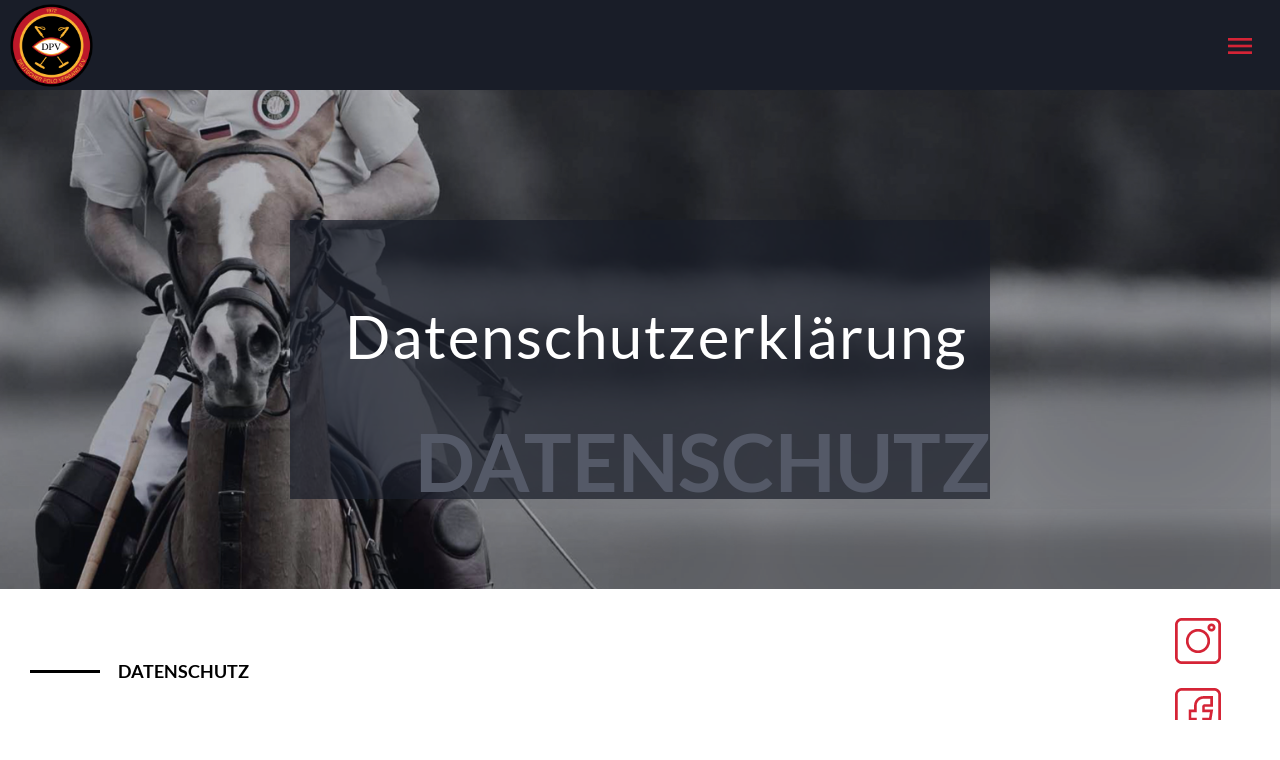

--- FILE ---
content_type: text/html; charset=utf-8
request_url: https://www.dpv-poloverband.de/de/datenschutz
body_size: 17456
content:
<!DOCTYPE html><html lang="de"><head><base href="/de/">
  <meta charset="utf-8">
  <title>Datenschutz - DPV Deutscher Polo Verband e.V.</title>
  <meta name="description" content="DPV Deutscher Polo Verband e.V.: aktuelle und ausführliche Informationen, Adressen, Termine, Wissenswertes.">
  <meta name="keywords" content="dpv, deutscher, polo, verband, polosport, pferd, perde, sport, pferdesport, stick, ball, chucker, chukka, chucka, deutschland, argentinien, umpire, referee, turnier, turniere, high, medium, low, goal, amateur, spiel, nearside, offside, club, clubs, poloclub, pony, polopony, forehand, Bbackhand, sticken, hooken, abreiten, team">
  <meta name="author" content="DPV Deutscher Polo Verband e.V.">
  <meta name="generator" content="ARVA Tech GmbH - https://arva.tech">
  <meta name="viewport" content="width=device-width, initial-scale=1">
  <link rel="manifest" href="manifest.de.webmanifest">
  <meta name="theme-color" content="#191d28">
  <link rel="icon" type="image/png" sizes="72x72" href="assets/icons/icon-72x72.png">
  <link rel="icon" type="image/png" sizes="96x96" href="assets/icons/icon-96x96.png">
  <link rel="icon" type="image/png" sizes="128x128" href="assets/icons/icon-128x128.png">
  <link rel="icon" type="image/png" sizes="144x144" href="assets/icons/icon-144x144.png">
  <link rel="icon" type="image/png" sizes="152x152" href="assets/icons/icon-152x152.png">
  <link rel="icon" type="image/png" sizes="192x192" href="assets/icons/icon-192x192.png">
  <link rel="icon" type="image/png" sizes="384x384" href="assets/icons/icon-384x384.png">
  <link rel="icon" type="image/png" sizes="512x512" href="assets/icons/icon-512x512.png">
  <link rel="apple-touch-icon" href="assets/icons/icon-192x192.png">
  <meta name="msapplication-TileImage" content="assets/icons/icon-144x144.png">
  <meta name="msapplication-square150x150logo" content="assets/icons/icon-192x192.png">
  <meta name="msapplication-square310x310logo" content="assets/icons/icon-384x384.png">
  <meta name="creator" content="prod001@97836d38c8194f98ebc5667177f0553b06d09487@2024-03-21T15:47:24.000Z@2025-07-15T14:42:28.621Z">
<link rel="stylesheet" href="styles.1f5f14ab1ad92edb605e.css" crossorigin="anonymous" integrity="sha384-5TsdHPlmyFp0D4h8imWCHFF9fmwxpPpP/puAzJXeNPHsoVuGESqRRNp9WAHOzFSi"><style ng-transition="serverApp">.mat-button .mat-button-focus-overlay,.mat-icon-button .mat-button-focus-overlay{opacity:0}.mat-button:hover:not(.mat-button-disabled) .mat-button-focus-overlay,.mat-stroked-button:hover:not(.mat-button-disabled) .mat-button-focus-overlay{opacity:.04}@media(hover: none){.mat-button:hover:not(.mat-button-disabled) .mat-button-focus-overlay,.mat-stroked-button:hover:not(.mat-button-disabled) .mat-button-focus-overlay{opacity:0}}.mat-button,.mat-icon-button,.mat-stroked-button,.mat-flat-button{box-sizing:border-box;position:relative;-webkit-user-select:none;-moz-user-select:none;-ms-user-select:none;user-select:none;cursor:pointer;outline:none;border:none;-webkit-tap-highlight-color:transparent;display:inline-block;white-space:nowrap;text-decoration:none;vertical-align:baseline;text-align:center;margin:0;min-width:64px;line-height:36px;padding:0 16px;border-radius:4px;overflow:visible}.mat-button::-moz-focus-inner,.mat-icon-button::-moz-focus-inner,.mat-stroked-button::-moz-focus-inner,.mat-flat-button::-moz-focus-inner{border:0}.mat-button.mat-button-disabled,.mat-icon-button.mat-button-disabled,.mat-stroked-button.mat-button-disabled,.mat-flat-button.mat-button-disabled{cursor:default}.mat-button.cdk-keyboard-focused .mat-button-focus-overlay,.mat-button.cdk-program-focused .mat-button-focus-overlay,.mat-icon-button.cdk-keyboard-focused .mat-button-focus-overlay,.mat-icon-button.cdk-program-focused .mat-button-focus-overlay,.mat-stroked-button.cdk-keyboard-focused .mat-button-focus-overlay,.mat-stroked-button.cdk-program-focused .mat-button-focus-overlay,.mat-flat-button.cdk-keyboard-focused .mat-button-focus-overlay,.mat-flat-button.cdk-program-focused .mat-button-focus-overlay{opacity:.12}.mat-button::-moz-focus-inner,.mat-icon-button::-moz-focus-inner,.mat-stroked-button::-moz-focus-inner,.mat-flat-button::-moz-focus-inner{border:0}.mat-raised-button{box-sizing:border-box;position:relative;-webkit-user-select:none;-moz-user-select:none;-ms-user-select:none;user-select:none;cursor:pointer;outline:none;border:none;-webkit-tap-highlight-color:transparent;display:inline-block;white-space:nowrap;text-decoration:none;vertical-align:baseline;text-align:center;margin:0;min-width:64px;line-height:36px;padding:0 16px;border-radius:4px;overflow:visible;transform:translate3d(0, 0, 0);transition:background 400ms cubic-bezier(0.25, 0.8, 0.25, 1),box-shadow 280ms cubic-bezier(0.4, 0, 0.2, 1)}.mat-raised-button::-moz-focus-inner{border:0}.mat-raised-button.mat-button-disabled{cursor:default}.mat-raised-button.cdk-keyboard-focused .mat-button-focus-overlay,.mat-raised-button.cdk-program-focused .mat-button-focus-overlay{opacity:.12}.mat-raised-button::-moz-focus-inner{border:0}._mat-animation-noopable.mat-raised-button{transition:none;animation:none}.mat-stroked-button{border:1px solid currentColor;padding:0 15px;line-height:34px}.mat-stroked-button .mat-button-ripple.mat-ripple,.mat-stroked-button .mat-button-focus-overlay{top:-1px;left:-1px;right:-1px;bottom:-1px}.mat-fab{box-sizing:border-box;position:relative;-webkit-user-select:none;-moz-user-select:none;-ms-user-select:none;user-select:none;cursor:pointer;outline:none;border:none;-webkit-tap-highlight-color:transparent;display:inline-block;white-space:nowrap;text-decoration:none;vertical-align:baseline;text-align:center;margin:0;min-width:64px;line-height:36px;padding:0 16px;border-radius:4px;overflow:visible;transform:translate3d(0, 0, 0);transition:background 400ms cubic-bezier(0.25, 0.8, 0.25, 1),box-shadow 280ms cubic-bezier(0.4, 0, 0.2, 1);min-width:0;border-radius:50%;width:56px;height:56px;padding:0;flex-shrink:0}.mat-fab::-moz-focus-inner{border:0}.mat-fab.mat-button-disabled{cursor:default}.mat-fab.cdk-keyboard-focused .mat-button-focus-overlay,.mat-fab.cdk-program-focused .mat-button-focus-overlay{opacity:.12}.mat-fab::-moz-focus-inner{border:0}._mat-animation-noopable.mat-fab{transition:none;animation:none}.mat-fab .mat-button-wrapper{padding:16px 0;display:inline-block;line-height:24px}.mat-mini-fab{box-sizing:border-box;position:relative;-webkit-user-select:none;-moz-user-select:none;-ms-user-select:none;user-select:none;cursor:pointer;outline:none;border:none;-webkit-tap-highlight-color:transparent;display:inline-block;white-space:nowrap;text-decoration:none;vertical-align:baseline;text-align:center;margin:0;min-width:64px;line-height:36px;padding:0 16px;border-radius:4px;overflow:visible;transform:translate3d(0, 0, 0);transition:background 400ms cubic-bezier(0.25, 0.8, 0.25, 1),box-shadow 280ms cubic-bezier(0.4, 0, 0.2, 1);min-width:0;border-radius:50%;width:40px;height:40px;padding:0;flex-shrink:0}.mat-mini-fab::-moz-focus-inner{border:0}.mat-mini-fab.mat-button-disabled{cursor:default}.mat-mini-fab.cdk-keyboard-focused .mat-button-focus-overlay,.mat-mini-fab.cdk-program-focused .mat-button-focus-overlay{opacity:.12}.mat-mini-fab::-moz-focus-inner{border:0}._mat-animation-noopable.mat-mini-fab{transition:none;animation:none}.mat-mini-fab .mat-button-wrapper{padding:8px 0;display:inline-block;line-height:24px}.mat-icon-button{padding:0;min-width:0;width:40px;height:40px;flex-shrink:0;line-height:40px;border-radius:50%}.mat-icon-button i,.mat-icon-button .mat-icon{line-height:24px}.mat-button-ripple.mat-ripple,.mat-button-focus-overlay{top:0;left:0;right:0;bottom:0;position:absolute;pointer-events:none;border-radius:inherit}.mat-button-ripple.mat-ripple:not(:empty){transform:translateZ(0)}.mat-button-focus-overlay{opacity:0;transition:opacity 200ms cubic-bezier(0.35, 0, 0.25, 1),background-color 200ms cubic-bezier(0.35, 0, 0.25, 1)}._mat-animation-noopable .mat-button-focus-overlay{transition:none}.mat-button-ripple-round{border-radius:50%;z-index:1}.mat-button .mat-button-wrapper>*,.mat-flat-button .mat-button-wrapper>*,.mat-stroked-button .mat-button-wrapper>*,.mat-raised-button .mat-button-wrapper>*,.mat-icon-button .mat-button-wrapper>*,.mat-fab .mat-button-wrapper>*,.mat-mini-fab .mat-button-wrapper>*{vertical-align:middle}.mat-form-field:not(.mat-form-field-appearance-legacy) .mat-form-field-prefix .mat-icon-button,.mat-form-field:not(.mat-form-field-appearance-legacy) .mat-form-field-suffix .mat-icon-button{display:inline-flex;justify-content:center;align-items:center;font-size:inherit;width:2.5em;height:2.5em}.cdk-high-contrast-active .mat-button,.cdk-high-contrast-active .mat-flat-button,.cdk-high-contrast-active .mat-raised-button,.cdk-high-contrast-active .mat-icon-button,.cdk-high-contrast-active .mat-fab,.cdk-high-contrast-active .mat-mini-fab{outline:solid 1px}.cdk-high-contrast-active .mat-button-base.cdk-keyboard-focused,.cdk-high-contrast-active .mat-button-base.cdk-program-focused{outline:solid 3px}
</style><style ng-transition="serverApp">.mat-icon{background-repeat:no-repeat;display:inline-block;fill:currentColor;height:24px;width:24px}.mat-icon.mat-icon-inline{font-size:inherit;height:inherit;line-height:inherit;width:inherit}[dir=rtl] .mat-icon-rtl-mirror{transform:scale(-1, 1)}.mat-form-field:not(.mat-form-field-appearance-legacy) .mat-form-field-prefix .mat-icon,.mat-form-field:not(.mat-form-field-appearance-legacy) .mat-form-field-suffix .mat-icon{display:block}.mat-form-field:not(.mat-form-field-appearance-legacy) .mat-form-field-prefix .mat-icon-button .mat-icon,.mat-form-field:not(.mat-form-field-appearance-legacy) .mat-form-field-suffix .mat-icon-button .mat-icon{margin:auto}
</style><style ng-transition="serverApp">.mat-progress-bar{display:block;height:4px;overflow:hidden;position:relative;transition:opacity 250ms linear;width:100%}._mat-animation-noopable.mat-progress-bar{transition:none;animation:none}.mat-progress-bar .mat-progress-bar-element,.mat-progress-bar .mat-progress-bar-fill::after{height:100%;position:absolute;width:100%}.mat-progress-bar .mat-progress-bar-background{width:calc(100% + 10px)}.cdk-high-contrast-active .mat-progress-bar .mat-progress-bar-background{display:none}.mat-progress-bar .mat-progress-bar-buffer{transform-origin:top left;transition:transform 250ms ease}.cdk-high-contrast-active .mat-progress-bar .mat-progress-bar-buffer{border-top:solid 5px;opacity:.5}.mat-progress-bar .mat-progress-bar-secondary{display:none}.mat-progress-bar .mat-progress-bar-fill{animation:none;transform-origin:top left;transition:transform 250ms ease}.cdk-high-contrast-active .mat-progress-bar .mat-progress-bar-fill{border-top:solid 4px}.mat-progress-bar .mat-progress-bar-fill::after{animation:none;content:"";display:inline-block;left:0}.mat-progress-bar[dir=rtl],[dir=rtl] .mat-progress-bar{transform:rotateY(180deg)}.mat-progress-bar[mode=query]{transform:rotateZ(180deg)}.mat-progress-bar[mode=query][dir=rtl],[dir=rtl] .mat-progress-bar[mode=query]{transform:rotateZ(180deg) rotateY(180deg)}.mat-progress-bar[mode=indeterminate] .mat-progress-bar-fill,.mat-progress-bar[mode=query] .mat-progress-bar-fill{transition:none}.mat-progress-bar[mode=indeterminate] .mat-progress-bar-primary,.mat-progress-bar[mode=query] .mat-progress-bar-primary{-webkit-backface-visibility:hidden;backface-visibility:hidden;animation:mat-progress-bar-primary-indeterminate-translate 2000ms infinite linear;left:-145.166611%}.mat-progress-bar[mode=indeterminate] .mat-progress-bar-primary.mat-progress-bar-fill::after,.mat-progress-bar[mode=query] .mat-progress-bar-primary.mat-progress-bar-fill::after{-webkit-backface-visibility:hidden;backface-visibility:hidden;animation:mat-progress-bar-primary-indeterminate-scale 2000ms infinite linear}.mat-progress-bar[mode=indeterminate] .mat-progress-bar-secondary,.mat-progress-bar[mode=query] .mat-progress-bar-secondary{-webkit-backface-visibility:hidden;backface-visibility:hidden;animation:mat-progress-bar-secondary-indeterminate-translate 2000ms infinite linear;left:-54.888891%;display:block}.mat-progress-bar[mode=indeterminate] .mat-progress-bar-secondary.mat-progress-bar-fill::after,.mat-progress-bar[mode=query] .mat-progress-bar-secondary.mat-progress-bar-fill::after{-webkit-backface-visibility:hidden;backface-visibility:hidden;animation:mat-progress-bar-secondary-indeterminate-scale 2000ms infinite linear}.mat-progress-bar[mode=buffer] .mat-progress-bar-background{-webkit-backface-visibility:hidden;backface-visibility:hidden;animation:mat-progress-bar-background-scroll 250ms infinite linear;display:block}.mat-progress-bar._mat-animation-noopable .mat-progress-bar-fill,.mat-progress-bar._mat-animation-noopable .mat-progress-bar-fill::after,.mat-progress-bar._mat-animation-noopable .mat-progress-bar-buffer,.mat-progress-bar._mat-animation-noopable .mat-progress-bar-primary,.mat-progress-bar._mat-animation-noopable .mat-progress-bar-primary.mat-progress-bar-fill::after,.mat-progress-bar._mat-animation-noopable .mat-progress-bar-secondary,.mat-progress-bar._mat-animation-noopable .mat-progress-bar-secondary.mat-progress-bar-fill::after,.mat-progress-bar._mat-animation-noopable .mat-progress-bar-background{animation:none;transition-duration:1ms}@keyframes mat-progress-bar-primary-indeterminate-translate{0%{transform:translateX(0)}20%{animation-timing-function:cubic-bezier(0.5, 0, 0.701732, 0.495819);transform:translateX(0)}59.15%{animation-timing-function:cubic-bezier(0.302435, 0.381352, 0.55, 0.956352);transform:translateX(83.67142%)}100%{transform:translateX(200.611057%)}}@keyframes mat-progress-bar-primary-indeterminate-scale{0%{transform:scaleX(0.08)}36.65%{animation-timing-function:cubic-bezier(0.334731, 0.12482, 0.785844, 1);transform:scaleX(0.08)}69.15%{animation-timing-function:cubic-bezier(0.06, 0.11, 0.6, 1);transform:scaleX(0.661479)}100%{transform:scaleX(0.08)}}@keyframes mat-progress-bar-secondary-indeterminate-translate{0%{animation-timing-function:cubic-bezier(0.15, 0, 0.515058, 0.409685);transform:translateX(0)}25%{animation-timing-function:cubic-bezier(0.31033, 0.284058, 0.8, 0.733712);transform:translateX(37.651913%)}48.35%{animation-timing-function:cubic-bezier(0.4, 0.627035, 0.6, 0.902026);transform:translateX(84.386165%)}100%{transform:translateX(160.277782%)}}@keyframes mat-progress-bar-secondary-indeterminate-scale{0%{animation-timing-function:cubic-bezier(0.15, 0, 0.515058, 0.409685);transform:scaleX(0.08)}19.15%{animation-timing-function:cubic-bezier(0.31033, 0.284058, 0.8, 0.733712);transform:scaleX(0.457104)}44.15%{animation-timing-function:cubic-bezier(0.4, 0.627035, 0.6, 0.902026);transform:scaleX(0.72796)}100%{transform:scaleX(0.08)}}@keyframes mat-progress-bar-background-scroll{to{transform:translateX(-8px)}}
</style><meta name="generator" content="us-east-1.dpv-prod001d-abwpc-edge-angular-ssr-website:56 @ us-east-2 @ 2026-01-23T02:03:27.163Z"/></head>

<body class="mat-typography">
  <app-root><app-header><header><nav class="outer"><div class="inner"><div class="row"><a routerlink="/" title="DPV Deutscher Polo Verband e.V." class="logo" href="/de/"><img alt="DPV Deutscher Polo Verband e.V." src="assets/icons/icon-512x512.png"></a><span class="spacer"></span><app-desktop-header class="row"><div routerlinkactive="active" class="link"><a class="parent" name="home" href="/de/"><img alt="polo mallot red" src="assets/polo-mallot-red.svg"><span>home</span></a><!----></div><div routerlinkactive="active" class="link"><a class="parent" name="Der Verband" href="/de/verband"><img alt="polo mallot red" src="assets/polo-mallot-red.svg"><span>Der Verband</span></a><div class="sub"><a routerlinkactive="active" class="child" name="Über uns" href="/de/verband/ueber-uns"> Über uns </a><a routerlinkactive="active" class="child" name="Struktur" href="/de/verband/struktur"> Struktur </a><!----></div><!----></div><div routerlinkactive="active" class="link"><a class="parent" name="Polo" href="/de/polo"><img alt="polo mallot red" src="assets/polo-mallot-red.svg"><span>Polo</span></a><div class="sub"><a routerlinkactive="active" class="child" name="Der Sport" href="/de/polo/der-sport"> Der Sport </a><a routerlinkactive="active" class="child" name="Hall Of Fame" href="/de/polo/hall-of-fame"> Hall Of Fame </a><a routerlinkactive="active" class="child" name="historie" href="/de/polo/historie"> historie </a><a routerlinkactive="active" class="child" name="Tierschutz" href="/de/polo/tierschutz"> Tierschutz </a><a routerlinkactive="active" class="child" name="ABC" href="/de/polo/abc"> ABC </a><!----></div><!----></div><div routerlinkactive="active" class="link"><a class="parent" name="Clubs" href="/de/clubs"><img alt="polo mallot red" src="assets/polo-mallot-red.svg"><span>Clubs</span></a><!----></div><div routerlinkactive="active" class="link"><a class="parent" name="Schiedsrichter &amp; Coaches" href="/de/schiedsrichter-coaches"><img alt="polo mallot red" src="assets/polo-mallot-red.svg"><span>Schiedsrichter &amp; Coaches</span></a><!----></div><div routerlinkactive="active" class="link"><a class="parent" name="Spieler" href="/de/spieler"><img alt="polo mallot red" src="assets/polo-mallot-red.svg"><span>Spieler</span></a><!----></div><div routerlinkactive="active" class="link"><a class="parent" name="Jugend" href="/de/jugend"><img alt="polo mallot red" src="assets/polo-mallot-red.svg"><span>Jugend</span></a><div class="sub"><a routerlinkactive="active" class="child" name="Ziele &amp; Termine" href="/de/jugend/ziele-termine"> Ziele &amp; Termine </a><a routerlinkactive="active" class="child" name="Jugendarbeit" href="/de/jugend/jugendarbeit"> Jugendarbeit </a><!----></div><!----></div><div routerlinkactive="active" class="link"><a class="parent" name="Turniere" href="/de/turniere"><img alt="polo mallot red" src="assets/polo-mallot-red.svg"><span>Turniere</span></a><div class="sub"><a routerlinkactive="active" class="child" name="Liste" href="/de/turniere/liste"> Liste </a><a routerlinkactive="active" class="child" name="Downloads" href="/de/turniere/downloads"> Downloads </a><!----></div><!----></div><div routerlinkactive="active" class="link"><a class="parent" name="News" href="/de/news"><img alt="polo mallot red" src="assets/polo-mallot-red.svg"><span>News</span></a><div class="sub"><a routerlinkactive="active" class="child" name="Blog" href="/de/news/blog"> Blog </a><a routerlinkactive="active" class="child" name="MarktPlatz" href="/de/news/marktplatz"> MarktPlatz </a><!----></div><!----></div><div routerlinkactive="active" class="link"><a class="parent" name="Mitglied werden" href="/de/mitglied-werden"><img alt="polo mallot red" src="assets/polo-mallot-red.svg"><span>Mitglied werden</span></a><!----></div><!----></app-desktop-header><div class="open-menu"><button mat-icon-button="" name="Menu" class="mat-focus-indicator mat-icon-button mat-button-base _mat-animation-noopable"><span class="mat-button-wrapper"><mat-icon role="img" class="mat-icon notranslate material-icons mat-icon-no-color" aria-hidden="true" data-mat-icon-type="font">menu</mat-icon></span><span matripple="" class="mat-ripple mat-button-ripple mat-button-ripple-round"></span><span class="mat-button-focus-overlay"></span></button></div></div><!----></div></nav></header></app-header><main><router-outlet></router-outlet><app-privacy-policy><section class="banner-container dark-shadow" style="background-image:url(https://www.dpv-poloverband.de/public/dpv-polo-spieler-pferd-sw.ghf62w.jpg);background-position:20% 50%;"><!----><div class="center-block"><div class="block-title hyphens"><p>Datenschutzerklärung</p></div><div class="background-title">Datenschutz</div></div><!----></section><app-media-icons><section class="outer media-icons"><div class="inner"><a href="https://www.instagram.com/dpv_polo" title="DPV auf Instagram" target="_blank" rel="noopener"><svg viewBox="0 0 512 512" xmlns="http://www.w3.org/2000/svg"><path d="m75 512h362c41.355469 0 75-33.644531 75-75v-362c0-41.355469-33.644531-75-75-75h-362c-41.355469 0-75 33.644531-75 75v362c0 41.355469 33.644531 75 75 75zm-45-437c0-24.8125 20.1875-45 45-45h362c24.8125 0 45 20.1875 45 45v362c0 24.8125-20.1875 45-45 45h-362c-24.8125 0-45-20.1875-45-45zm0 0"></path><path d="m256 391c74.4375 0 135-60.5625 135-135s-60.5625-135-135-135-135 60.5625-135 135 60.5625 135 135 135zm0-240c57.898438 0 105 47.101562 105 105s-47.101562 105-105 105-105-47.101562-105-105 47.101562-105 105-105zm0 0"></path><path d="m406 151c24.8125 0 45-20.1875 45-45s-20.1875-45-45-45-45 20.1875-45 45 20.1875 45 45 45zm0-60c8.269531 0 15 6.730469 15 15s-6.730469 15-15 15-15-6.730469-15-15 6.730469-15 15-15zm0 0"></path></svg></a><a href="https://www.facebook.com/DeutscherPoloVerband" title="DPV auf Facebook" target="_blank" rel="noopener"><svg viewBox="0 0 512 512" xmlns="http://www.w3.org/2000/svg"><path d="m75 512h167v-182h-60v-60h60v-75c0-41.355469 33.644531-75 75-75h75v60h-60c-16.542969 0-30 13.457031-30 30v60h87.292969l-10 60h-77.292969v182h135c41.355469 0 75-33.644531 75-75v-362c0-41.355469-33.644531-75-75-75h-362c-41.355469 0-75 33.644531-75 75v362c0 41.355469 33.644531 75 75 75zm-45-437c0-24.8125 20.1875-45 45-45h362c24.8125 0 45 20.1875 45 45v362c0 24.8125-20.1875 45-45 45h-105v-122h72.707031l20-120h-92.707031v-30h90v-120h-105c-57.898438 0-105 47.101562-105 105v45h-60v120h60v122h-137c-24.8125 0-45-20.1875-45-45zm0 0"></path></svg></a></div></section></app-media-icons><section class="outer privacy-policy"><!----><div class="inner"><div class="pagetitle"><div class="pretitle"><div class="line"></div><div class="txt">Datenschutz</div></div><h2 class="title hyphens"><p>Datenschutzerklärung Stand September 2020</p>
</h2><div><ol>
<li><strong>Name und Kontaktdaten des für die Verarbeitung Verantwortlichen</strong></li>
</ol>
<p>Diese Datenschutz-Information gilt für die Datenverarbeitung durch den Verantwortlichen:</p>
<p>Deutscher Polo Verband e.V.</p>
<p>Graf-Lehndorff-Straße 36 / 16<br>81929 München</p>
<p>Telefon: +49 - 151 - 54 65 88 82</p>
<p>Email: <a href="mailto:office@dpv-poloverband.de">office@dpv-poloverband.de</a><br><a href="http://www.dpv-poloverband.de/">www.dpv-poloverband.de</a></p>
<p><strong>Vertretungsberechtigter Vorstand:</strong>Oliver Winter (Präsident), Steffi von Pock (1. Vizepräsidentin) Wolfgang Gabrin (2. Vizepräsident)  </p>
<p>Amtsgericht München VR 8929  </p>
<p>Wir behandeln Ihre personenbezogenen Daten vertraulich und entsprechend den gesetzlichen Datenschutzvorschriften. Über die Einzelheiten, nämlich die Datenverarbeitung und deren Rechtsgrundlage (nachfolgend Ziffer II.), die Speicherung Ihrer Daten (nachfolgend Ziffer III.), die Weitergabe von Daten (nachfolgend Ziffer IV), Ihre Betroffenenrechte (nachfolgend Ziffer V.) sowie die Datensicherheit (nachfolgend Ziffer VI.) informieren wir Sie in der nachfolgenden Datenschutzerklärung.</p>
<p>Wir weisen Sie darauf hin, dass wir unsere Mitglieder gesonderter über die Verarbeitung ihrer Daten im Rahmen der Mitgliedschaft und den Datenschutz informieren.</p>
<ol>
<li><strong>VERARBEITUNG PERSONENBEZOGENER DATEN</strong></li>
</ol>
<p>Der Übersichtlichkeit halber haben wir die Informationen zur Datenerfassung und Daten­verarbeitung zunächst danach aufgeteilt, wie der Kontakt mit Ihnen zustande kommt, ob über unsere Website (Ziffer 1.), über Facebook (Ziffer 2.), anderweitig, z.B. per Telefon oder persönlich, (Ziffer 3.) oder im Rahmen einer PayPal-Zahlung (Ziffer 4.).</p>
<p>Unsere Mitglieder informieren wir gesondert über den Datenschutz.</p>
<p>Bei Fragen zögern Sie bitte nicht, uns zu kontaktieren.</p>
<ol>
<li><strong>Website <a href="http://www.dpv-poloverband.de">www.dpv-poloverband.de</a></strong></li>
</ol>
<p><strong>1.1. Datenverarbeitung beim Besuch der Website</strong></p>
<p>Beim Aufrufen unserer Website <a href="http://www.dpv-poloverband.de"><strong>www.dpv-poloverband.de</strong></a> werden durch den auf Ihrem Endgerät zum Einsatz kommenden Browser automatisch Informationen an den Server unserer Website gesendet. Diese Informationen werden temporär in einem sog. Logfile gespeichert. Folgende Informationen werden dabei ohne Ihr Zutun erfasst und bis zur automatisierten Löschung gespeichert:</p>
<ul>
<li>IP-Adresse des anfragenden Rechners,</li>
<li>Datum und Uhrzeit des Zugriffs,</li>
<li>Name und URL der abgerufenen Datei,</li>
<li>Website, von der aus der Zugriff erfolgt (Referrer-URL),</li>
<li>verwendeter Browser und ggf. das Betriebssystem Ihres Rechners sowie der Name Ihres Access-Providers.</li>
</ul>
<p>Die genannten Daten werden durch uns zu folgenden Zwecken verarbeitet:</p>
<ul>
<li>Gewährleistung eines reibungslosen Verbindungsaufbaus der Website,</li>
<li>Gewährleistung einer komfortablen Nutzung unserer Website,</li>
<li>Auswertung der Systemsicherheit und -stabilität</li>
</ul>
<p>Die Rechtsgrundlage für die Datenverarbeitung ist Art. 6 Abs. 1 S. 1 lit. f DSGVO. Unser berechtigtes Interesse folgt aus oben aufgelisteten Zwecken zur Datenerhebung. In diesem Zusammenhang verwenden wir die erhobenen Daten nicht zu dem Zweck, Rückschlüsse auf Ihre Person zu ziehen.</p>
<p>Die Daten werden mit Ende der Browser-Sitzung, also nach Schließen Ihres Browsers, wieder gelöscht.</p>
<p>Darüber hinaus setzen wir beim Besuch unserer Website Cookies ein. Nähere Erläuterungen dazu erhalten Sie unter der Ziff. 4 dieser Datenschutzerklärung.</p>
<p><strong>1.2. Datenverarbeitung bei Nutzung der Kontaktformulare</strong></p>
<p>Bei Fragen jeglicher Art bieten wir Ihnen die Möglichkeit, mit uns über ein auf unserer Webseite bereitgestelltes Kontaktformular Kontakt aufzunehmen. Dabei ist die Angabe Ihres Namens sowie einer gültigen E-Mail-Adresse erforderlich, damit wir wissen, von wem die Anfrage stammt und um diese beantworten zu können.</p>
<p>Die Datenverarbeitung zum Zwecke der Kontaktaufnahme mit uns erfolgt nach Art. 6 Abs. 1 S. 1 lit. b) DSGVO zwecks Erfüllung Ihrer Anfrage.</p>
<p>Sofern Sie uns auch Ihre Telefonnummer mitteilen, gehen wir davon aus, dass Sie dieses tun, um die Kontaktaufnahme mit Ihnen zu vereinfachen und erkennen unser insoweit berechtigtes Interesse gem. Art. 6 Abs. 1 lit. f DSGVO an. Es unterliegt Ihrer freien Entscheidung, ob Sie uns Ihre Telefonnummer mitteilen.</p>
<p><strong>1.3. Datenverarbeitung bei Anfrage zur Mitgliedschaft</strong></p>
<p><strong>Bewerber/in</strong></p>
<p>Ihre Anfrage zu einer Mitgliedschaft können Sie ebenfalls über ein von uns auf unserer Webseite bereitgestelltes Kontaktformular an uns senden. Dabei ist die Angabe Ihres Namens sowie einer gültigen E-Mail-Adresse erforderlich, damit wir wissen, von wem die Anfrage stammt und um diese beantworten zu können.</p>
<p>Die Datenverarbeitung zum Zwecke der Kontaktaufnahme mit uns erfolgt nach Art. 6 Abs. 1 S. 1 lit. b) DSGVO zwecks Erfüllung Ihrer Anfrage.</p>
<p>Sofern Sie uns auch Ihre Telefonnummer mitteilen, gehen wir davon aus, dass Sie dieses tun, um die Kontaktaufnahme mit Ihnen zu vereinfachen und erkennen unser insoweit berechtigtes Interesse gem. Art. 6 Abs. 1 lit. f DSGVO an. Es unterliegt Ihrer freien Entscheidung, ob Sie uns Ihre Telefonnummer mitteilen.</p>
<p>Sofern Sie einen der auf unsere Website zum Download angebotenen Mitgliedsanträge ausgefüllt an uns übersenden, werden die darin von Ihnen angegebenen personenbezogenen Daten von uns ausschließlich im Rahmen der Bearbeitung Ihres Aufnahmeantrages verarbeitet. Wir informieren Sie hierzu gesondert im Rahmen Ihrer Aufnahme als Mitglied. Sollte Ihr Aufnahmeantrag nicht angenommen werden, löschen wir die von Ihnen mitgeteilten Daten unverzüglich, nachdem wir Sie über die Ablehnung informiert haben.</p>
<p>Die Datenverarbeitung im Rahmen der Prüfung Ihres Mitgliedsantrages erfolgt nach Art. 6 Abs. 1 S. 1 lit. b) DSGVO zwecks Erfüllung unserer satzungsgemäßen Aufgaben .</p>
<p><strong>Sonstige betroffene Personen</strong></p>
<p>Sofern Sie einen Antrag auf Mitgliedschaft als gesetzlicher Vertreter – sei es des zuständigen Poloclubs, sei es der/s Bewerber/in unterzeichnet haben, verarbeiten wir dieses Datum ausschließlich im Rahmen der Bearbeitung des jeweiligen Mitgliedsantrages. Wir speichern Ihre Daten für den Fall der Annahme des Antrages bis zur Beendigung der jeweiligen Mitgliedschaft.</p>
<p>Sollte der Aufnahmeantrag von uns nicht angenommen werden, löschen wir die auch von Ihnen mitgeteilten Daten unverzüglich, nachdem wir die/den Bewerber/in über die Ablehnung informiert haben.</p>
<p>Die Verarbeitung Ihrer Daten, insbes. die Speicherung Ihrer Unterschrift erfolgt zum Zwecke der Bearbeitung des Mitgliedsantrages nach Art. 6 Abs. 1 S. 1 lit. b) DSGVO zwecks Erfüllung unserer satzungsgemäßen Aufgaben.</p>
<p><strong>1.4. Datenverarbeitung bei Nutzung der Marktplatzseite – „Polo Exchange"</strong></p>
<p>Wir bieten auf unserer Website auf der Unterseite „Polo Exchange“ Mitgliedern die kostenfreie Möglichkeit Waren, Pferde und Dienstleistungen nicht nur anderen Mitgliedern, sondern auch Dritten anzubieten. Hierfür übermittelt uns das jeweilige Mitglied die entsprechende Anzeige, die wir auf der Website veröffentlichen. Das Mitglied entscheidet selbst, welche Kontaktdaten es in der Anzeige angibt. Die Kontaktaufnahme soll stets zwischen dem Mitglied und dem jeweiligen Interessenten direkt erfolgen.</p>
<p>Wir speichern die Anzeige nebst ggf. vorhandenen Anlagen sowie die Angaben, welches Mitglied die Anzeige wann bei uns zur Veröffentlichung aufgegeben hat. Diese Daten werden binnen 6 Monaten nach Entfernen der Anzeige von uns gelöscht. Daten von Interessenten werden nicht von uns verarbeitet und insbes. nicht gespeichert. </p>
<p><strong>1.5. Datenverarbeitung bei Login</strong></p>
<p>Auf unserer Website bieten wir ausgewählten Nutzern (Personen, die aufgrund unserer Satzung besondere Einsichtsrechte genießen) die Möglichkeit, sich unter Angabe personenbezogener Daten einzuloggen, um Zugriff auf geschützte Dokumente zu erhalten. Für das Login ist es erforderlich, dass der Nutzer uns vorab seine E-Mailadresse mitgeteilt hat. Diese ist dann der sog. Benutzername. Nach Eingabe dieses Benutzernamens wird dem Nutzer ein temporäres Passwort an seine E-Mailadresse zugesendet. Nach Login mittels dieses Passwortes muss der Nutzer ein eigenes Passwort eingeben. Wir speichern lediglich den Hashwert des jeweils aktuell vom Nutzer gewählten Passworts. Aus dem Hashwert kann das Original-Passwort nicht wiederhergestellt werden. </p>
<p>Sofern Sie die auf unserer Website vorgesehene Login-Möglichkeit (mittels Eingabe Ihrer registrierten E-Mailadresse und Passwortes) nutzen, verarbeiten wir zusätzlich zu den bereits oben unter 1.1. aufgeführten Daten folgende weitere personenbezogene Daten von Ihnen:</p>
<p>•    Benutzername/E-Mailadresse<br>•    Passwort bzw. entsprechender Hashwert<br>•    Datum und Uhrzeit des Login sowie des Log-out</p>
<p>Die Verarbeitung der Daten erfolgt zum Zwecke der Ermöglichung des von Ihnen gewünschten Logins. Rechtsgrundlage für die Datenverarbeitung ist daher Art. 6 Abs. 1 lit. b DSGVO.
Eine Weitergabe der Daten an Dritte findet – vorbehaltlich der im Rahmen der IT-Betreuung/Betreuung unserer Website/Hosting derselben zwangsläufigen Weitergabe - nicht statt. </p>
<p><strong>1.6. Datenverarbeitung durch Cookies</strong></p>
<p>Wir setzen auf unserer Seite an manchen Stellen Cookies ein. Hierbei handelt es sich um eine kleine Datenmenge, die Ihr Browser automatisch erstellt und die u.U. auf Ihrem Endgerät (Laptop, Tablet, Smartphone o.ä.) in einer Textdatei gespeichert werden kann, wenn Sie unsere Seite besuchen. Cookies richten auf Ihrem Endgerät keinen Schaden an, enthalten keine Viren, Trojaner oder sonstige Schadsoftware.</p>
<p>In den Cookies werden Informationen abgelegt, die sich jeweils im Zusammenhang mit dem spezifisch eingesetzten Endgerät ergeben. Dies bedeutet jedoch nicht, dass wir dadurch unmittelbar Kenntnis von Ihrer Identität erhalten.
Der Einsatz von Cookies dient einerseits dazu, die Nutzung unseres Angebots für Sie angenehmer zu gestalten. So setzen wir sogenannte Session-Cookies ein, um zu erkennen, dass Sie einzelne Seiten unserer Website bereits besucht haben. Diese werden nach Verlassen unserer Seite automatisch gelöscht.</p>
<p>Die durch Cookies verarbeiteten Daten sind für die genannten Zwecke zur Wahrung unserer berechtigten Interessen sowie der Dritter nach Art. 6 Abs. 1 S. 1 lit. f DSGVO erforderlich.</p>
<p>Die meisten Browser akzeptieren Cookies automatisch. Sie können Ihren Browser jedoch so konfigurieren, dass keine Cookies auf Ihrem Computer gespeichert werden oder stets ein Hinweis erscheint, bevor ein neuer Cookie angelegt wird. Die vollständige Deaktivierung von Cookies kann jedoch dazu führen, dass Sie nicht alle Funktionen unserer Website nutzen können.</p>
<p><strong>1.7. Datenverarbeitung durch Analyse-Tools/Tracking-Tools – hier Google Maps</strong></p>
<p>Wir setzen auf unserer Website keine weiteren Analyse-Tools/Tracking-Tools ein, außer</p>
<p><strong>Google Maps.</strong> Dieses Tool verwenden wird auf dieser Webseite zur Darstellung interaktiver Karten und zur Erstellung von Anfahrtsbeschreibungen. Google Maps ist ein Kartendienst von Google Inc., 1600 Amphitheatre Parkway, Mountain View, California 94043, USA.</p>
<p>Durch den Besuch auf der Website erhält Google die Information, dass Sie die entsprechende Unterseite unserer Website aufgerufen haben. Zudem werden die oben unter Ziffer II.1. dieser Datenschutzerklärung genannten Daten sowie ein ggf. eingegebene (Start)Anschrift übermittelt. Dies erfolgt unabhängig davon, ob Google ein Nutzerkonto bereitstellt, über das Sie eingeloggt sind, oder ob kein Nutzerkonto besteht. Wenn Sie bei Google eingeloggt sind, werden Ihre Daten direkt Ihrem Konto zugeordnet. Wenn Sie die Zuordnung mit Ihrem Profil bei Google nicht wünschen, müssen Sie sich vor Aktivierung des Buttons ausloggen. Google speichert Ihre Daten als Nutzungsprofile und nutzt sie für Zwecke der Werbung, Marktforschung und/oder bedarfsgerechten Gestaltung seiner Website. Eine solche Auswertung erfolgt insbesondere (selbst für nicht eingeloggte Nutzer) zur Erbringung von bedarfsgerechter Werbung und um andere Nutzer des sozialen Netzwerks über Ihre Aktivitäten auf unserer Website zu informieren. Ihnen steht ein Widerspruchsrecht zu gegen die Bildung dieser Nutzerprofile, wobei Sie sich zur Ausübung dessen an Google richten müssen.</p>
<p>Weitere Informationen zu Zweck und Umfang der Datenerhebung und ihrer Verarbeitung durch Google sowie weitere Informationen zu Ihren diesbezüglichen Rechten und Einstellungsmöglichkeiten zum Schutze Ihrer Privatsphäre finden Sie hier: <a href="http://www.google.de/intl/de/policies/privacy">http://www.google.de/intl/de/policies/privacy</a>. Google verarbeitet Ihre personenbezogenen Daten auch in den USA und hat sich dem EU-US Privacy Shield unterworfen, <a href="https://www.privacyshield.gov/EU-US-Framework">https://www.privacyshield.gov/EU-US-Framework</a></p>
<p>Google Maps wird nur dann aktiviert, wenn Sie hierzu Ihre Einwilligung (über ein beim Besuch der Website dargestelltes Banner) erteilen. Die Datenverarbeitung durch uns ist dann gem. Art. 6 Abs. 1 lit. a DSGVO aufgrund Ihrer Einwilligung gerechtfertigt. Wenn Sie Ihre Einwilligung nicht erteilen, können Sie die Funktionen von Google Maps auf unserer Seite nicht nutzen.</p>
<p><strong>1.8. Datenverarbeitung durch eingebundene Social Media</strong></p>
<p>Wir setzen auf unserer Website keine Social Plugins der sozialen Netzwerke Facebook und Instagram ein. Sie können unsere jeweiligen Onlinepräsenzen erst durch Aktivieren des auf unserer Website vorgesehenen Links erreichen. Eine Datenübertragung an die entsprechenden Betreiber erfolgt daher nicht schon beim Besuch unserer Website, sondern erst bei Besuch der Drittanbieterseite durch Aktivieren des Links.</p>
<p><strong>1.9. Datenverarbeitung bei Nutzung der Marktplatzseite – „Polo Exchange“</strong>  </p>
<p>Wir bieten auf unserer Website auf der Unterseite „Polo Exchange“ Mitgliedern die kostenfreie Möglichkeit Waren, Pferde und Dienstleistungen nicht nur anderen Mitgliedern, sondern auch Dritten anzubieten. Hierfür übermittelt uns das jeweilige Mitglied die entsprechende Anzeige, die wir auf der Website veröffentlichen. Das Mitglied entscheidet selbst, welche Kontaktdaten es in der Anzeige angibt. Die Kontaktaufnahme soll stets zwischen dem Mitglied und dem jeweiligen Interessenten direkt erfolgen.</p>
<p>Wir speichern die Anzeige nebst ggf. vorhandenen Anlagen sowie die Angaben, welches Mitglied die Anzeige wann bei uns zur Veröffentlichung aufgegeben hat. Diese Daten werden binnen 6 Monaten nach Entfernen der Anzeige von uns gelöscht. Daten von Interessenten werden nicht von uns verarbeitet und insbes. nicht gespeichert. </p>
<ol start="2">
<li><strong>Besuch unserer Facebook-Fanpage</strong></li>
</ol>
<p>Wir unterhalten eine Onlinepräsenz auf Facebook. Facebook wird betrieben von der</p>
<p>Facebook Ireland Ltd., 4 Grand Canal Square, Grand Canal Harbour, Dublin 2 Ireland</p>
<p>Auf der Fanpage informieren wir Sie über Aktuelles sowie Veranstaltungen des DPV und seiner Mitglieder. Sie können unsere Fanpage mit einem „Gefällt mir“ markieren, um auf dem Laufenden zu bleiben. Je nachdem, wie Sie Ihre Privatsphäreeinstellungen konfiguriert haben, können wir sehen, dass Sie uns einen Like geschenkt haben. Wenn Sie in Facebook die Teilnahme zu einer Veranstaltung von uns kennzeichnen, werden diese Daten nicht automatisiert an uns übermittelt.</p>
<p>Bei Ihrem Besuch dieser Fanpage werden personenbezogene Daten durch Facebook und uns als gemeinsam Verantwortliche, Art. 26 DSGVO, verarbeitet.</p>
<p>Facebook als Plattformbetreiber verarbeitet personenbezogene Daten seiner Nutzer und Besucher, erstellt Statistiken und ggf. Nutzerprofile und nutzt die Daten zu Werbezwecken. Ebenfalls können die Daten für Markt- und Meinungsforschung verwendet werden. Die Erfassung Ihrer Informationen erfolgt über Cookies und kann dadurch unterstützt werden, dass Sie an der Plattform angemeldet sind.</p>
<p>Facebook stellt uns die o.g. Daten anonymisiert zur Verfügung. Dieses ermöglicht uns, unsere Öffentlichkeitsarbeit besser und zielgerichteter zu steuern. Dabei können wir mitunter Kenntnis von Facebookprofilen einzelner Nutzer erlangen, denen unsere Fanpage gefällt und/oder Anwendungen der Seite nutzen.</p>
<p>Zur weiteren Verbesserung unserer Inhalte auf unsere Facebook-Fanpage können wir zudem anhand der bei Besuch erfassten Informationen auch auf darauf basierende demografische und geografische Auswertungen zurückzugreifen.</p>
<p>Falls Sie bei Ihrem Besuch auf Facebook mehreren Endgeräten nutzen, kann eine Erfassung und Auswertung auch Geräte übergreifend erfolgen, sofern Sie als registrierter und mit Ihrem angemeldeten Facebook-Profil unsere Fanpage aufsuchen.</p>
<p>Erstellte Besucherstatistiken werden ausschließlich anonymisiert an uns weitergeleitet. Der Zugang zu den dabei zugrundliegenden Daten ist uns nicht möglich. Wir erhalten also zu keinem Zeitpunkt unmittelbar Kenntnis Ihrer Identität als Besucher unserer Fanpage.</p>
<p>Im Rahmen unserer Fanpage nutzen wir den Dienst Insights von Facebook um anonymisierte statistische Daten zu den Besuchern unserer Fanpage zu erhalten.<br>Bei Ihrem Besuch unserer Fanpage speichert Facebook auf Ihrem Endgerät ein entsprechendes Datenpaket, ein Cookie mit einem Benutzercode. Der Cookie ist für zwei Jahren aktiv, sofern er nicht vorher gelöscht wird. Wenn Sie als Nutzer bei Facebook registriert sind, kann der in dem Cookie enthaltene Benutzercode mit Ihren Daten verknüpft werden. Die dabei gespeicherten Informationen werden von Facebook verarbeitet. Hierbei ist es auch möglich, dass Dritte diese Informationen aus den Cookies von Facebook nutzen können, um den auf Facebook werbenden Unternehmen Dienstleistungen zur Verfügung zu stellen.</p>
<p>Weitere Informationen zum Einsatz der Cookies durch Facebook finden Sie der Cookie Richtlinie von Facebook: <a href="https://www.facebook.com/policies/cookies/">https://www.facebook.com/policies/cookies/</a></p>
<p>Wir geben die uns von Facebook zur Verfügung gestellten personenbezogenen Daten nicht an Dritte weiter.</p>
<p>Die oben dargestellte Verarbeitung beruht auf unserem berechtigten Interesse nach Art. 6 Abs. 1 S.1 lit. f DSGVO an der Kommunikation mit Nutzern auf Facebook, den Besuchern unseres Profils einschließlich unserer Unternehmensdarstellung und insbesondere an der umfassenden bestmöglichen Informationen über uns und unsere Mitglieder (Poloclubs und Polospieler).</p>
<p>Wenn Sie mit uns über die Chat-Funktion der Plattformen in Verbindung treten, verarbeiten wir Ihre Informationen für die Kommunikation mit Ihnen. Grundlage für die Datenverarbeitung ist ein Vertrag oder eine vorvertragliche Maßnahme nach Art. 6 Abs. 1 S. 1 lit. b DSGVO.</p>
<p>Auf die Datenverarbeitung durch Facebook haben wir keinen Einfluss.<br>Möglicherweise werden beim Besuch unserer Fanpage dabei erfasste Daten an die Facebook Inc. mit Sitz in den USA weitergeleitet und dort verarbeitet. Für Datenübermittlungen in die USA existiert ein Angemessenheitsbeschluss der EU-Kommission, das EU-US Privacy Shield. In diesem hat die Kommission bescheinigt, dass die Garantien für die Übermittlung von Daten in die USA auf der Grundlage des EU-US Privacy Shield den Datenschutzstandards in der EU entsprechen.<br>Die Facebook Inc. ist zertifiziert unter:</p>
<p><a href="https://www.privacyshield.gov/participant?id=a2zt0000000GnywAAC&amp;status=Active">https://www.privacyshield.gov/participant?id=a2zt0000000GnywAAC&amp;status=Active</a>  </p>
<p>Als Facebooknutzer haben Sie die Möglichkeit über die Einstelllungen für Werbepräferenzen in Ihrem Facebook-Konto einzustellen, inwiefern ihr Nutzerverhalten bei dem Besuch auf unserer Fanpage erfasst werden darf. Zudem stellt Facebook ein Widerspruchsformular zur Verfügung: <a href="https://www.facebook.com/help/contact/1994830130782319">https://www.facebook.com/help/contact/1994830130782319</a> Wir sind gemeinsam mit Facebook gem. Art. 26 DSGVO für die auf der Fanpage stattfindende Datenverarbeitung verantwortlich.</p>
<p>Im Fall von Auskunftsanfragen und der Geltendmachung von Nutzerrechten weisen wir darauf hin, dass diese am effektivsten bei Facebook geltend gemacht werden können. Nur Facebook hat jeweils Zugriff auf die Daten der Nutzer und kann direkt entsprechende Maßnahmen ergreifen und Auskünfte geben. Aber natürlich können Sie Ihre Anfrage auch an uns schicken, wir leiten diese dann an Facebook weiter. Sollten Sie weitere Hilfe benötigen, können Sie sich gern an uns wenden.</p>
<p>Weitere Informationen zur Verarbeitung der Daten durch Facebook finden Sie unter: <a href="https://www.facebook.com/about/privacy/">https://www.facebook.com/about/privacy/</a> Vereinbarung über die gemeinsame Verarbeitung personenbezogener Daten: <a href="https://www.facebook.com/legal/terms/page_controller_addendum">https://www.facebook.com/legal/terms/page_controller_addendum</a></p>
<p>Ein Opt-out ist möglich unter: <a href="https://www.facebook.com/settings?tab=ads">https://www.facebook.com/settings?tab=ads</a></p>
<p>und <a href="http://www.youronlinechoices.com">http://www.youronlinechoices.com</a></p>
<ol start="3">
<li><strong>Kontaktaufnahme auf anderem Weg (Z.B. Tel., E-Mail oder persönlich)</strong></li>
</ol>
<p>Sofern Sie per E-Mail, per Telefon oder sonst persönlich mit uns in Kontakt zu treten, erfassen wir grundsätzlich Ihren Vor- und Nachnamen, Ihre Anschrift sowie Ihre Kontaktdaten. Im Rahmen der weiteren Kontaktaufnahme werden ggfs. weitere Daten erhoben, wie beispielsweise Ihr Handicap oder bei Geschäftspartnern die Firmenzugehörigkeit. Im Übrigen richtet sich die Datenverarbeitung nach dem Inhalt Ihrer Anfrage.</p>
<p>Rechtsgrundlage für die Verarbeitung ist je nach Inhalt der Anfrage Art. 6 Abs. 1 S. 1 lit. b DSGVO bzw. Art. 6 Abs. 1 S. 1 lit. f DSGVO. Unser berechtigtes Interesse folgt aus dem Zweck der Beantwortung Ihrer Anfrage bzw. bei Geschäftspartnern aus dem Zweck der Vorbereitung, dem Abschluss und der Abwicklung von Verträgen.</p>
<ol start="4">
<li><strong>Datenverarbeitung bei Zahlung per Paypal</strong></li>
</ol>
<p>Der für die Verarbeitung Verantwortliche hat auf dieser Internetseite Komponenten von PayPal integriert. PayPal ist ein Online-Zahlungsdienstleister. Zahlungen werden über sogenannte PayPal-Konten abgewickelt, die virtuelle Privat- oder Geschäftskonten darstellen. Zudem besteht bei PayPal die Möglichkeit, virtuelle Zahlungen über Kreditkarten abzuwickeln, wenn ein Nutzer kein PayPal-Konto unterhält. Ein PayPal-Konto wird über eine E-Mail-Adresse geführt, weshalb es keine klassische Kontonummer gibt. PayPal ermöglicht es, Online-Zahlungen an Dritte auszulösen oder auch Zahlungen zu empfangen. PayPal übernimmt ferner Treuhänderfunktionen und bietet Käuferschutzdienste an. Die Europäische Betreibergesellschaft von PayPal ist die PayPal (Europe) S.à.r.l. &amp; Cie. S.C.A., 22-24 Boulevard Royal, 2449 Luxembourg, Luxemburg. Wählt die betroffene Person während des Bestellvorgangs in unserem Online-Shop als Zahlungsmöglichkeit „PayPal“ aus, werden automatisiert Daten der betroffenen Person an PayPal übermittelt.
Bei den an PayPal übermittelten personenbezogenen Daten handelt es sich in der Regel um Vorname, Nachname, Adresse, Email-Adresse, IP-Adresse, Telefonnummer, Mobiltelefonnummer oder andere Daten, die zur Zahlungsabwicklung notwendig sind. Zur Abwicklung des Kaufvertrages notwendig sind auch solche personenbezogenen Daten, die im Zusammenhang mit der jeweiligen Bestellung stehen. Die Übermittlung der Daten bezweckt die Zahlungsabwicklung und die Betrugsprävention. Der für die Verarbeitung Verantwortliche wird PayPal personenbezogene Daten insbesondere dann übermitteln, wenn ein berechtigtes Interesse für die Übermittlung gegeben ist. Die zwischen PayPal und dem für die Verarbeitung Verantwortlichen ausgetauschten personenbezogenen Daten werden von PayPal unter Umständen an Wirtschaftsauskunfteien übermittelt. Diese Übermittlung bezweckt die Identitäts- und Bonitätsprüfung. PayPal gibt die personenbezogenen Daten gegebenenfalls an verbundene Unternehmen und Leistungserbringer oder Subunternehmer weiter, soweit dies zur Erfüllung der vertraglichen Verpflichtungen erforderlich ist oder die Daten im Auftrag verarbeitet werden sollen.
Mit der Auswahl dieser Zahlungsoption willigt die betroffene Person in die zur Zahlungsabwicklung erforderliche Übermittlung personenbezogener Daten ein. Die Weitergabe der Daten ist damit gem. Art. 6 Abs. 1 S.1. lit. a DSGVO gerechtfertigt. Die betroffene Person hat die Möglichkeit, die Einwilligung zum Umgang mit personenbezogenen Daten jederzeit gegenüber PayPal zu widerrufen. Ein Widerruf wirkt sich nicht auf personenbezogene Daten aus, die zwingend zur (vertragsgemäßen) Zahlungsabwicklung verarbeitet, genutzt oder übermittelt werden müssen. Die Verarbeitung dieser Daten ist nach Art. 6 Abs. 1 S. 1 lit. b DSGVO gerechtfertigt. Die geltenden Datenschutz¬bestimmungen von PayPal können abgerufen werden unter 
<a href="https://www.paypal.com/de/webapps/mpp/ua/privacy-full">https://www.paypal.com/de/webapps/mpp/ua/privacy-full</a></p>
<p><strong>III. SPEICHERUNG VON DATEN, DAUER DER SPEICHERUNG</strong></p>
<p>Die Daten werden gelöscht, sobald sie für den Zweck ihrer Verarbeitung nicht mehr erforderlich sind. Im Einzelnen:</p>
<ol>
<li><strong>Websitebesuch</strong></li>
</ol>
<p>Sofern Sie unsere Website besucht haben, ohne das Kontaktformular zu benutzen, werden Ihre Daten binnen 7 Tagen nach Ende der Browser-Sitzung, also nach Schließen Ihres Browsers, wieder gelöscht.</p>
<ol start="2">
<li><strong>Kontaktformular – sonstige Anfragen</strong></li>
</ol>
<p>Die für die Benutzung der Kontaktformulare (s.o. II.1.5. und 1.6) oder im Rahmen einer sonstigen Anfrage (s.o. II.3.) von uns erhobenen personenbezogenen Daten werden nach Erledigung der von Ihnen gestellten Anfrage und sofern es nicht zu der Aufnahme als Mitglied kommt, spätestens nach 15 Monaten automatisch gelöscht.</p>
<ol start="3">
<li><strong>Daten von Geschäftspartnern</strong></li>
</ol>
<p>Daten unserer Geschäftspartner speichern wir für die Dauer der Geschäftsbeziehung sowie bis zum Ablauf eventueller Verjährungsfristen.</p>
<ol start="4">
<li><strong>Datenspeicherung bei Zahlung per PayPal</strong></li>
</ol>
<p>Sofern Sie uns eine Zahlung per PayPal geleistet haben, werden die im Zusammenhang damit verarbeiteten Daten für die Dauer des Vertragsverhältnisses mit Ihnen gespeichert sowie auf Grundlage von Artikel 6 Abs. 1 S. 1 lit. c DSGVO darüber hinaus, wenn wir aufgrund von steuer- und handelsrechtlichen Aufbewahrungs- und Dokumentationspflichten (aus HGB, StGB oder AO) oder anderen gesetzlichen Verpflichtungen zu einer längeren Speicherung (bis zu 11 Jahre) verpflichtet sind.</p>
<ol start="5">
<li><strong>Datenspeicherung bei besonderem Login</strong></li>
</ol>
<p>Sofern Sie zum Login berechtigt sind, gelten folgende Speicherfristen:</p>
<p>Die Daten, die wir im Rahmen der Freigabe des Logins verarbeiten (Benutzername und Hashwert des Passwortes), werden bis zum Ende der für die Dauer seiner Zugriffsberechtigung des Nutzers von uns gespeichert und sodann gelöscht.</p>
<p>Die Daten, die anlässlich eines jeweiligen Logins verarbeitet, d.h. in Logfiles abgelegt werden, werden für den Zeitraum von 90 Tagen auf einem Server in Frankfurt gespeichert und nach Ablauf dieser Frist automatisch gelöscht. Die Frist verlängert sich nur dann, wenn eine längere Speicherung zwecks Überprüfung von unberechtigten Zugriffen notwendig ist.</p>
<ol>
<li><strong>WEITERGABE VON DATEN</strong></li>
</ol>
<p>Ihre personenbezogenen Daten geben wir ausschließlich unter den nachfolgend genannten Voraussetzungen und nur an die genannten Empfänger weiter.</p>
<ol>
<li><strong>Berechtigung zur Weitergabe</strong></li>
</ol>
<p>Eine Übermittlung Ihrer persönlichen Daten an Dritte zu anderen als den im Folgenden (Ziffern 2. ff.) aufgeführten Zwecken findet nicht statt.</p>
<p>Wir geben Ihre persönlichen Daten nur an Dritte weiter, wenn:</p>
<ul>
<li>dies gesetzlich zulässig und nach Art. 6 Abs. 1 S. 1 lit. b DSGVO für die Abwicklung von Vertragsverhältnissen mit Ihnen erforderlich ist,</li>
<li>für die Weitergabe nach Art. 6 Abs. 1 S. 1 lit. c DSGVO eine gesetzliche Verpflichtung besteht und/oder</li>
<li>die Weitergabe nach Art. 6 Abs. 1 S. 1 lit. f DSGVO zur Geltendmachung, Ausübung oder Verteidigung von Rechtsansprüchen erforderlich ist und kein Grund zur Annahme besteht, dass Sie ein überwiegendes schutzwürdiges Interesse an der Nichtweitergabe Ihrer Daten haben.</li>
</ul>
<p>Zu anderen Zwecken geben wir Ihre persönlichen Daten nur weiter, wenn Sie dazu Ihre ausdrückliche Einwilligung erteilt haben, Art. 6 Abs. 1 S. 1 lit. a DSGVO.</p>
<ol start="2">
<li><strong>Empfänger</strong></li>
</ol>
<p>Eine Weitergabe Ihrer personenbezogenen Daten von uns an Dritte erfolgt vor allem, sofern im Rahmen Ihrer Anfrage/Kontaktaufnahme notwendig, an unsere Mitgliedsclubs sowie unsere satzungsgemäß bestimmten Gremien bzw. deren Mitglieder. Weiterhin kommt die Übermittlung Ihrer Daten im Rahmen der gesetzlich zulässigen Weitergabe an folgende Dritte in Betracht: Auftragsverarbeiter, an die wir zur Durchführung der Geschäftsbeziehung mit Ihnen personenbezogene Daten übermitteln oder denen wir den Zugriff auf Ihre bei uns gespeicherten Daten gestatten. Im Einzelnen: Unterstützung/Wartung von EDV-IT-Anwendungen; Archivierung; Datenvernichtung; Beitreibung; Webseitenmanagement.</p>
<p>In den Fällen der Weitergabe Ihrer personenbezogenen Daten an Dritte beschränkt sich der Umfang der übermittelten Daten jedoch auf das erforderliche Minimum.</p>
<ol>
<li><strong>BETROFFENENRECHTE</strong></li>
</ol>
<p>Ihnen stehen hinsichtlich der Verarbeitung Ihrer personenbezogenen Daten folgende Rechte zu:</p>
<ol>
<li><strong>Allgemeine Rechte</strong></li>
</ol>
<p>Sie haben das Recht:</p>
<ul>
<li>gemäß Art. 15 DSGVO unentgeltliche Auskunft über Ihre von uns verarbeiteten personenbezogenen Daten zu verlangen. Insbesondere können Sie Auskunft über die Verarbeitungszwecke, die Kategorie der personenbezogenen Daten, die Kategorien von Empfängern, gegenüber denen Ihre Daten offengelegt wurden oder werden, die geplante Speicherdauer, das Bestehen eines Rechts auf Berichtigung, Löschung, Einschränkung der Verarbeitung oder Widerspruch, das Bestehen eines Beschwerderechts, die Herkunft ihrer Daten, sofern diese nicht bei uns erhoben wurden, sowie über das Bestehen einer automatisierten Entscheidungsfindung einschließlich Profiling und ggf. aussagekräftigen Informationen zu deren Einzelheiten verlangen;</li>
<li>gemäß Art. 16 DSGVO unverzüglich die Berichtigung unrichtiger oder Vervollständigung Ihrer bei uns gespeicherten personenbezogenen Daten zu verlangen;</li>
<li>gemäß Art. 17 DSGVO die Löschung Ihrer bei uns gespeicherten personenbezogenen Daten zu verlangen, soweit nicht die Verarbeitung zur Ausübung des Rechts auf freie Meinungsäußerung und Information, zur Erfüllung einer rechtlichen Verpflichtung, aus Gründen des öffentlichen Interesses oder zur Geltendmachung, Ausübung oder Verteidigung von Rechtsansprüchen erforderlich ist;</li>
<li>gemäß Art. 18 DSGVO die Einschränkung der Verarbeitung Ihrer personenbezogenen Daten zu verlangen, soweit die Richtigkeit der Daten von Ihnen bestritten wird, die Verarbeitung unrechtmäßig ist, Sie aber deren Löschung ablehnen und wir die Daten nicht mehr benötigen, Sie jedoch diese zur Geltendmachung, Ausübung oder Verteidigung von Rechtsansprüchen benötigen oder Sie gemäß Art. 21 DSGVO Widerspruch gegen die Verarbeitung eingelegt haben;</li>
<li>gemäß Art. 20 DSGVO Ihre personenbezogenen Daten, die Sie uns bereitgestellt haben, in einem strukturierten, gängigen und maschinenlesebaren Format zu erhalten oder die Übermittlung an einen anderen Verantwortlichen zu verlangen;</li>
<li>gemäß Art. 7 Abs. 3 DSGVO Ihre einmal erteilte Einwilligung jederzeit gegenüber uns zu widerrufen. Dies hat zur Folge, dass wir die Datenverarbeitung, die auf dieser Einwilligung beruhte, für die Zukunft nicht mehr fortführen dürfen und</li>
<li>gemäß Art. 77 DSGVO sich bei einer Aufsichtsbehörde zu beschweren. In der Regel können Sie sich hierfür an die Aufsichtsbehörde Ihres üblichen Aufenthaltsortes oder Arbeitsplatzes oder unseres Firmensitzes wenden.</li>
</ul>
<ol start="2">
<li><strong>Widerspruchsrecht</strong></li>
</ol>
<p>Sofern Ihre personenbezogenen Daten auf Grundlage von berechtigten Interessen gemäß Art. 6 Abs. 1 S. 1 lit. f DSGVO verarbeitet werden, haben Sie das Recht, gemäß Art. 21 DSGVO Widerspruch gegen die Verarbeitung Ihrer personenbezogenen Daten einzulegen, soweit dafür Gründe vorliegen, die sich aus Ihrer besonderen Situation ergeben oder sich der Widerspruch gegen Direktwerbung richtet. Im letzteren Fall haben Sie ein generelles Widerspruchsrecht, das ohne Angabe einer besonderen Situation von uns umgesetzt wird.</p>
<p>Möchten Sie von Ihrem Widerrufs- oder Widerspruchsrecht Gebrauch machen, genügt eine E-Mail an: <a href="mailto:office@dpv-poloverband.de">office@dpv-poloverband.de</a></p>
<ol>
<li><strong>DATENSICHERHEIT</strong></li>
</ol>
<p>Wir verwenden innerhalb des Website-Besuchs das verbreitete SSL-Verfahren (Secure Socket Layer) in Verbindung mit der jeweils höchsten Verschlüsselungsstufe, die von Ihrem Browser unterstützt wird. In der Regel handelt es sich dabei um eine 256 Bit Verschlüsselung. Falls Ihr Browser keine 256-Bit Verschlüsselung unterstützt, greifen wir stattdessen auf 128-Bit v3 Technologie zurück.</p>
<p>Eine verschlüsselte Verbindung erkennen Sie daran, dass die Adresszeile des Browsers von "http://" auf "https://" wechselt und an dem Schloss-Symbol in Ihrer Browserzeile.</p>
<p>Wenn die SSL Verschlüsselung aktiviert ist, können die Daten, die Sie an uns übermitteln, nicht von Dritten mitgelesen werden.</p>
<p>Wir bedienen uns im Übrigen geeigneter technischer und organisatorischer Sicherheitsmaßnahmen, um Ihre Daten gegen zufällige oder vorsätzliche Manipulationen, teilweisen oder vollständigen Verlust, Zerstörung oder gegen den unbefugten Zugriff Dritter zu schützen. Unsere Sicherheitsmaßnahmen werden entsprechend der technologischen Entwicklung fortlaufend verbessert.</p>
<p><strong>VII. AKTUALITÄT UND ÄNDERUNG DIESER DATENSCHUTZERKLÄRUNG</strong></p>
<p>Diese Datenschutzerklärung ist aktuell gültig und hat den Stand Juni 2019.</p>
<p>Durch die Weiterentwicklung unserer Website und Angebote darüber oder aufgrund geänderter gesetzlicher beziehungsweise behördlicher Vorgaben kann es notwendig werden, diese Datenschutzerklärung zu ändern. Die jeweils aktuelle Datenschutzerklärung kann jederzeit auf der Website unter <a href="https://www.dpv-poloverband.de/datenschutz">https://www.dpv-poloverband.de/datenschutz</a> von Ihnen abgerufen und ausgedruckt werden.</p>
</div><p>&nbsp;</p><p>&nbsp;</p></div></div><!----></section></app-privacy-policy><!----></main><section class="outer footer"><div class="inner"><div class="left"><div class="logo"><a routerlink="/" href="/de/"><img alt="DPV Deutscher Polo Verband e.V." src="assets/icons/icon-512x512.png"></a></div><div class="contact"><!----><div><h4>DPV Deutscher Polo Verband e.V.</h4>
<p><strong>Geschäftsstelle</strong><br>Graf-Lehndorff-Straße 36 / 16<br>81929 München</p>
<p><strong>Geschäftszeiten</strong><br>Montag bis Freitag 10 Uhr bis 14 Uhr</p>
<p><strong>Kontakt</strong><br><a href="tel:+4915154658882">+49 151 54 65 88 82</a><br><a href="mailto:office@dpv-poloverband.de">office@dpv-poloverband.de</a><br><a href="https://www.dpv-poloverband.de">www.dpv-poloverband.de</a></p>
</div><!----></div></div><div class="right"><div class="associations"><div class="title">Der DPV ist Mitglied der</div><div class="logos"><a href="https://www.fippolo.com/" title="Federation of International Polo" target="_blank" rel="noopener"><img alt="FIP Logo" class="fip-logo" src="https://www.dpv-poloverband.de/public/assets/fip-logo-white.png"></a><a href="https://hpa-polo.co.uk/" title="The Hurlingham Polo Association" target="_blank" rel="noopener"><img alt="HPA Logo" class="hpa-logo" src="https://www.dpv-poloverband.de/public/assets/hpa_white.png"></a></div><div class="title partner">DPV Partner</div><div class="logos"><a href="https://www.thai-polo-club.com/" title="Thai Polo Club" target="_blank" rel="noopener"><img alt="Tahi Polo Club Logo" class="thai-polo-club-logo" src="https://www.dpv-poloverband.de/public/assets/thai-polo-club.png"></a><a href="https://poloplus10.com/" title="POLO+10 Magazin" target="_blank" rel="noopener" class="polo-10"><img alt="POLO+10 Magazin Logo" class="polo-plus-10-logo" src="https://www.dpv-poloverband.de/public/assets/polo-plus-10.png"></a></div><div class="logos"><a href="https://letsdev.de/" title="let's dev GmbH &amp; Co. KG" target="_blank" rel="noopener"><img alt="let's dev Logo" class="letsdev-logo" src="https://www.dpv-poloverband.de/public/assets/letsdev.png"></a><a href="https://kortpress.io/" title="Kortpress" target="_blank" rel="noopener" class="polo-10"><img alt="Kortpress Logo" class="kortpress-logo" src="https://www.dpv-poloverband.de/public/assets/kortpress.png"></a></div></div><div class="actions"><a mat-stroked-button="" class="mat-focus-indicator txt mat-stroked-button mat-button-base _mat-animation-noopable" tabindex="0" aria-disabled="false" href="/de/mitglied-werden"><span class="mat-button-wrapper"> Mitglied werden </span><span matripple="" class="mat-ripple mat-button-ripple"></span><span class="mat-button-focus-overlay"></span></a><a mat-stroked-button="" class="mat-focus-indicator txt mat-stroked-button mat-button-base _mat-animation-noopable" tabindex="0" aria-disabled="false" href="/de/kontakt"><span class="mat-button-wrapper"> Kontakt </span><span matripple="" class="mat-ripple mat-button-ripple"></span><span class="mat-button-focus-overlay"></span></a><a mat-stroked-button="" href="/en/" class="mat-focus-indicator txt mat-stroked-button mat-button-base _mat-animation-noopable" tabindex="0" aria-disabled="false"><span class="mat-button-wrapper"> switch to english </span><span matripple="" class="mat-ripple mat-button-ripple"></span><span class="mat-button-focus-overlay"></span></a><!----><!----><!----><div class="legal"><h4>Rechtliche Hinweise</h4><a mat-button="" class="mat-focus-indicator mat-button mat-button-base _mat-animation-noopable" tabindex="0" aria-disabled="false" href="/de/impressum"><span class="mat-button-wrapper"> Impressum </span><span matripple="" class="mat-ripple mat-button-ripple"></span><span class="mat-button-focus-overlay"></span></a><a mat-button="" class="mat-focus-indicator mat-button mat-button-base _mat-animation-noopable" tabindex="0" aria-disabled="false" href="/de/datenschutz"><span class="mat-button-wrapper"> Datenschutz </span><span matripple="" class="mat-ripple mat-button-ripple"></span><span class="mat-button-focus-overlay"></span></a></div><div class="internal"><h4>Interner Bereich</h4><a mat-button="" routerlink="login" class="mat-focus-indicator mat-button mat-button-base _mat-animation-noopable" tabindex="0" aria-disabled="false" href="/de/login"><span class="mat-button-wrapper">Anmelden</span><span matripple="" class="mat-ripple mat-button-ripple"></span><span class="mat-button-focus-overlay"></span></a><!----><!----><!----></div></div></div></div></section><div class="copyright">© Deutscher Polo Verband e.V. 2026</div></app-root>
  <div class="noscript-message">
    <noscript>
      <style>
        div.noscript-message {
          display: block;
          position: fixed;
          bottom: 0;
          left: 0;
          right: 0;
          background: #f44336;
          color: #ffffff;
          font: 400 14px/20px Lato, serif;
          padding: 10px;
          text-align: center;
          z-index: 2147483647;
        }

        div.noscript-message a {
          color: #ffffff;
          font-weight: 700;
          text-decoration: underline;
        }
      </style>
      Um den vollen Funktionsumfang dieser Webseite zu erfahren, benötigen Sie JavaScript. Hier finden Sie die
      <a href="https://www.enable-javascript.com/de/">Anleitung wie Sie JavaScript in Ihrem Browser einschalten</a>.
    </noscript>
  </div>
<script src="runtime-es2015.b991d3b35f6b831f6fa0.js" crossorigin="anonymous" type="module" integrity="sha384-6cc7i/rcOci3G2xlzyK2DejMQD5jP0sDqKvuxh39rz1mV9uxyYs1kB8S2HQGAO/w"></script><script src="runtime-es5.b991d3b35f6b831f6fa0.js" crossorigin="anonymous" nomodule="" defer="" integrity="sha384-6cc7i/rcOci3G2xlzyK2DejMQD5jP0sDqKvuxh39rz1mV9uxyYs1kB8S2HQGAO/w"></script><script src="polyfills-es5.5bd0edb872f6deb85c4f.js" crossorigin="anonymous" nomodule="" defer="" integrity="sha384-uMb1xfzpePT5a1vSocCzs6QPhrav5yYH6Q+33IkvyuetBjC5jx4cPy+UjtfkBFdY"></script><script src="polyfills-es2015.b26ef9fdef99dc2b7103.js" crossorigin="anonymous" type="module" integrity="sha384-RKwyS9AsEpJw4vVQR0PyJBzBaIVfNQ2HXkWPNglrYgfcC/SizjSLuv2rji9itva0"></script><script src="main-es2015.32a1ef858492c58f0383.js" crossorigin="anonymous" type="module" integrity="sha384-Zjy/lALIjVzK27bkH/UPSelJ/mk4eAH2jRmCpwNvXi3tg1CJ7Gdmjy8C8W04PKM+"></script><script src="main-es5.32a1ef858492c58f0383.js" crossorigin="anonymous" nomodule="" defer="" integrity="sha384-XLln8LPdH7+2iG4fEXB33qeeBm27mkAMK+79jYcUcSqBhp14baRLFpqbPrxUq0W6"></script>

</body></html>

--- FILE ---
content_type: text/css
request_url: https://www.dpv-poloverband.de/de/styles.1f5f14ab1ad92edb605e.css
body_size: 15837
content:
.mat-badge-content{font-weight:600;font-size:12px;font-family:Lato,serif}.mat-badge-small .mat-badge-content{font-size:9px}.mat-badge-large .mat-badge-content{font-size:24px}.mat-h1,.mat-headline,.mat-typography h1{font:700 36px/48px Lato,serif;letter-spacing:normal;margin:0 0 16px}.mat-h2,.mat-title,.mat-typography h2{font:500 20px/32px Lato,serif;letter-spacing:normal;margin:0 0 16px}.mat-h3,.mat-subheading-2,.mat-typography h3{font:400 16px/28px Lato,serif;letter-spacing:normal;margin:0 0 16px}.mat-h4,.mat-subheading-1,.mat-typography h4{font:400 15px/24px Lato,serif;letter-spacing:normal;margin:0 0 16px}.mat-h5,.mat-typography h5{font:400 calc(15px * .83)/24px Lato,serif;margin:0 0 12px}.mat-h6,.mat-typography h6{font:400 calc(15px * .67)/24px Lato,serif;margin:0 0 12px}.mat-body-2,.mat-body-strong{font:500 14px/24px Lato,serif;letter-spacing:normal}.mat-body,.mat-body-1,.mat-typography{font:400 15px/24px Lato,serif;letter-spacing:normal}.mat-body-1 p,.mat-body p,.mat-typography p{margin:0 0 12px}.mat-caption,.mat-small{font:400 12px/20px Lato,serif;letter-spacing:normal}.mat-display-4,.mat-typography .mat-display-4{font:300 112px/112px Lato,serif;letter-spacing:-.05em;margin:0 0 56px}.mat-display-3,.mat-typography .mat-display-3{font:400 56px/56px Lato,serif;letter-spacing:-.02em;margin:0 0 64px}.mat-display-2,.mat-typography .mat-display-2{font:400 45px/48px Lato,serif;letter-spacing:-.005em;margin:0 0 64px}.mat-display-1,.mat-typography .mat-display-1{font:400 34px/40px Lato,serif;letter-spacing:normal;margin:0 0 64px}.mat-bottom-sheet-container{font:400 15px/24px Lato,serif;letter-spacing:normal}.mat-button,.mat-fab,.mat-flat-button,.mat-icon-button,.mat-mini-fab,.mat-raised-button,.mat-stroked-button{font-family:Lato,serif;font-size:14px;font-weight:500}.mat-button-toggle,.mat-card{font-family:Lato,serif}.mat-card-title{font-size:36px;font-weight:500}.mat-card-header .mat-card-title{font-size:20px}.mat-card-content,.mat-card-subtitle{font-size:15px}.mat-checkbox{font-family:Lato,serif}.mat-checkbox-layout .mat-checkbox-label{line-height:24px}.mat-chip{font-size:14px;font-weight:500}.mat-chip .mat-chip-remove.mat-icon,.mat-chip .mat-chip-trailing-icon.mat-icon{font-size:18px}.mat-table{font-family:Lato,serif}.mat-header-cell{font-size:12px;font-weight:500}.mat-cell,.mat-footer-cell{font-size:15px}.mat-calendar{font-family:Lato,serif}.mat-calendar-body{font-size:13px}.mat-calendar-body-label,.mat-calendar-period-button{font-size:14px;font-weight:500}.mat-calendar-table-header th{font-size:11px;font-weight:400}.mat-dialog-title{font:500 20px/32px Lato,serif;letter-spacing:normal}.mat-expansion-panel-header{font-family:Lato,serif;font-size:15px;font-weight:400}.mat-expansion-panel-content{font:400 15px/24px Lato,serif;letter-spacing:normal}.mat-form-field{font-size:inherit;font-weight:400;line-height:1.125;font-family:Lato,serif;letter-spacing:normal}.mat-form-field-wrapper{padding-bottom:1.34375em}.mat-form-field-prefix .mat-icon,.mat-form-field-suffix .mat-icon{font-size:150%;line-height:1.125}.mat-form-field-prefix .mat-icon-button,.mat-form-field-suffix .mat-icon-button{height:1.5em;width:1.5em}.mat-form-field-prefix .mat-icon-button .mat-icon,.mat-form-field-suffix .mat-icon-button .mat-icon{height:1.125em;line-height:1.125}.mat-form-field-infix{padding:.5em 0;border-top:.84375em solid transparent}.mat-form-field-can-float.mat-form-field-should-float .mat-form-field-label,.mat-form-field-can-float .mat-input-server:focus+.mat-form-field-label-wrapper .mat-form-field-label{transform:translateY(-1.34375em) scale(.75);width:133.3333333333%}.mat-form-field-can-float .mat-input-server[label]:not(:label-shown)+.mat-form-field-label-wrapper .mat-form-field-label{transform:translateY(-1.34374em) scale(.75);width:133.3333433333%}.mat-form-field-label-wrapper{top:-.84375em;padding-top:.84375em}.mat-form-field-label{top:1.34375em}.mat-form-field-underline{bottom:1.34375em}.mat-form-field-subscript-wrapper{font-size:75%;margin-top:.6666666667em;top:calc(100% - 1.7916666667em)}.mat-form-field-appearance-legacy .mat-form-field-wrapper{padding-bottom:1.25em}.mat-form-field-appearance-legacy .mat-form-field-infix{padding:.4375em 0}.mat-form-field-appearance-legacy.mat-form-field-can-float.mat-form-field-should-float .mat-form-field-label,.mat-form-field-appearance-legacy.mat-form-field-can-float .mat-input-server:focus+.mat-form-field-label-wrapper .mat-form-field-label{transform:translateY(-1.28125em) scale(.75) perspective(100px) translateZ(.001px);-ms-transform:translateY(-1.28125em) scale(.75);width:133.3333333333%}.mat-form-field-appearance-legacy.mat-form-field-can-float .mat-form-field-autofill-control:-webkit-autofill+.mat-form-field-label-wrapper .mat-form-field-label{transform:translateY(-1.28125em) scale(.75) perspective(100px) translateZ(.00101px);-ms-transform:translateY(-1.28124em) scale(.75);width:133.3333433333%}.mat-form-field-appearance-legacy.mat-form-field-can-float .mat-input-server[label]:not(:label-shown)+.mat-form-field-label-wrapper .mat-form-field-label{transform:translateY(-1.28125em) scale(.75) perspective(100px) translateZ(.00102px);-ms-transform:translateY(-1.28123em) scale(.75);width:133.3333533333%}.mat-form-field-appearance-legacy .mat-form-field-label{top:1.28125em}.mat-form-field-appearance-legacy .mat-form-field-underline{bottom:1.25em}.mat-form-field-appearance-legacy .mat-form-field-subscript-wrapper{margin-top:.5416666667em;top:calc(100% - 1.6666666667em)}@media print{.mat-form-field-appearance-legacy.mat-form-field-can-float.mat-form-field-should-float .mat-form-field-label,.mat-form-field-appearance-legacy.mat-form-field-can-float .mat-input-server:focus+.mat-form-field-label-wrapper .mat-form-field-label{transform:translateY(-1.28122em) scale(.75)}.mat-form-field-appearance-legacy.mat-form-field-can-float .mat-form-field-autofill-control:-webkit-autofill+.mat-form-field-label-wrapper .mat-form-field-label{transform:translateY(-1.28121em) scale(.75)}.mat-form-field-appearance-legacy.mat-form-field-can-float .mat-input-server[label]:not(:label-shown)+.mat-form-field-label-wrapper .mat-form-field-label{transform:translateY(-1.2812em) scale(.75)}}.mat-form-field-appearance-fill .mat-form-field-infix{padding:.25em 0 .75em}.mat-form-field-appearance-fill .mat-form-field-label{top:1.09375em;margin-top:-.5em}.mat-form-field-appearance-fill.mat-form-field-can-float.mat-form-field-should-float .mat-form-field-label,.mat-form-field-appearance-fill.mat-form-field-can-float .mat-input-server:focus+.mat-form-field-label-wrapper .mat-form-field-label{transform:translateY(-.59375em) scale(.75);width:133.3333333333%}.mat-form-field-appearance-fill.mat-form-field-can-float .mat-input-server[label]:not(:label-shown)+.mat-form-field-label-wrapper .mat-form-field-label{transform:translateY(-.59374em) scale(.75);width:133.3333433333%}.mat-form-field-appearance-outline .mat-form-field-infix{padding:1em 0}.mat-form-field-appearance-outline .mat-form-field-label{top:1.84375em;margin-top:-.25em}.mat-form-field-appearance-outline.mat-form-field-can-float.mat-form-field-should-float .mat-form-field-label,.mat-form-field-appearance-outline.mat-form-field-can-float .mat-input-server:focus+.mat-form-field-label-wrapper .mat-form-field-label{transform:translateY(-1.59375em) scale(.75);width:133.3333333333%}.mat-form-field-appearance-outline.mat-form-field-can-float .mat-input-server[label]:not(:label-shown)+.mat-form-field-label-wrapper .mat-form-field-label{transform:translateY(-1.59374em) scale(.75);width:133.3333433333%}.mat-grid-tile-footer,.mat-grid-tile-header{font-size:15px}.mat-grid-tile-footer .mat-line,.mat-grid-tile-header .mat-line{white-space:nowrap;overflow:hidden;text-overflow:ellipsis;display:block;box-sizing:border-box}.mat-grid-tile-footer .mat-line:nth-child(n+2),.mat-grid-tile-header .mat-line:nth-child(n+2){font-size:12px}input.mat-input-element{margin-top:-.0625em}.mat-menu-item{font-family:Lato,serif;font-size:15px;font-weight:400}.mat-paginator,.mat-paginator-page-size .mat-select-trigger{font-family:Lato,serif;font-size:12px}.mat-radio-button,.mat-select{font-family:Lato,serif}.mat-select-trigger{height:1.125em}.mat-slide-toggle-content{font-family:Lato,serif}.mat-slider-thumb-label-text{font-family:Lato,serif;font-size:12px;font-weight:500}.mat-stepper-horizontal,.mat-stepper-vertical{font-family:Lato,serif}.mat-step-label{font-size:15px;font-weight:400}.mat-step-sub-label-error{font-weight:400}.mat-step-label-error{font-size:14px}.mat-step-label-selected{font-size:14px;font-weight:500}.mat-tab-group{font-family:Lato,serif}.mat-tab-label,.mat-tab-link{font-family:Lato,serif;font-size:14px;font-weight:500}.mat-toolbar,.mat-toolbar h1,.mat-toolbar h2,.mat-toolbar h3,.mat-toolbar h4,.mat-toolbar h5,.mat-toolbar h6{font:500 20px/32px Lato,serif;letter-spacing:normal;margin:0}.mat-tooltip{font-family:Lato,serif;font-size:10px;padding-top:6px;padding-bottom:6px}.mat-tooltip-handset{font-size:14px;padding-top:8px;padding-bottom:8px}.mat-list-item,.mat-list-option{font-family:Lato,serif}.mat-list-base .mat-list-item{font-size:16px}.mat-list-base .mat-list-item .mat-line{white-space:nowrap;overflow:hidden;text-overflow:ellipsis;display:block;box-sizing:border-box}.mat-list-base .mat-list-item .mat-line:nth-child(n+2){font-size:15px}.mat-list-base .mat-list-option{font-size:16px}.mat-list-base .mat-list-option .mat-line{white-space:nowrap;overflow:hidden;text-overflow:ellipsis;display:block;box-sizing:border-box}.mat-list-base .mat-list-option .mat-line:nth-child(n+2){font-size:15px}.mat-list-base .mat-subheader{font-family:Lato,serif;font-size:14px;font-weight:500}.mat-list-base[dense] .mat-list-item{font-size:12px}.mat-list-base[dense] .mat-list-item .mat-line{white-space:nowrap;overflow:hidden;text-overflow:ellipsis;display:block;box-sizing:border-box}.mat-list-base[dense] .mat-list-item .mat-line:nth-child(n+2),.mat-list-base[dense] .mat-list-option{font-size:12px}.mat-list-base[dense] .mat-list-option .mat-line{white-space:nowrap;overflow:hidden;text-overflow:ellipsis;display:block;box-sizing:border-box}.mat-list-base[dense] .mat-list-option .mat-line:nth-child(n+2){font-size:12px}.mat-list-base[dense] .mat-subheader{font-family:Lato,serif;font-size:12px;font-weight:500}.mat-option{font-family:Lato,serif;font-size:16px}.mat-optgroup-label{font:500 14px/24px Lato,serif;letter-spacing:normal}.mat-simple-snackbar{font-family:Lato,serif;font-size:15px}.mat-simple-snackbar-action{line-height:1;font-family:inherit;font-size:inherit;font-weight:500}.mat-tree{font-family:Lato,serif}.mat-nested-tree-node,.mat-tree-node{font-weight:400;font-size:15px}.mat-ripple{overflow:hidden;position:relative}.mat-ripple:not(:empty){transform:translateZ(0)}.mat-ripple.mat-ripple-unbounded{overflow:visible}.mat-ripple-element{position:absolute;border-radius:50%;pointer-events:none;transition:opacity,transform 0ms cubic-bezier(0,0,.2,1);transform:scale(0)}.cdk-high-contrast-active .mat-ripple-element{display:none}.cdk-visually-hidden{border:0;clip:rect(0 0 0 0);height:1px;margin:-1px;overflow:hidden;padding:0;position:absolute;width:1px;white-space:nowrap;outline:0;-webkit-appearance:none;-moz-appearance:none}.cdk-global-overlay-wrapper,.cdk-overlay-container{pointer-events:none;top:0;left:0;height:100%;width:100%}.cdk-overlay-container{position:fixed;z-index:1000}.cdk-overlay-container:empty{display:none}.cdk-global-overlay-wrapper,.cdk-overlay-pane{display:flex;position:absolute;z-index:1000}.cdk-overlay-pane{pointer-events:auto;box-sizing:border-box;max-width:100%;max-height:100%}.cdk-overlay-backdrop{position:absolute;top:0;bottom:0;left:0;right:0;z-index:1000;pointer-events:auto;-webkit-tap-highlight-color:transparent;transition:opacity .4s cubic-bezier(.25,.8,.25,1);opacity:0}.cdk-overlay-backdrop.cdk-overlay-backdrop-showing{opacity:1}.cdk-high-contrast-active .cdk-overlay-backdrop.cdk-overlay-backdrop-showing{opacity:.6}.cdk-overlay-dark-backdrop{background:rgba(0,0,0,.32)}.cdk-overlay-transparent-backdrop,.cdk-overlay-transparent-backdrop.cdk-overlay-backdrop-showing{opacity:0}.cdk-overlay-connected-position-bounding-box{position:absolute;z-index:1000;display:flex;flex-direction:column;min-width:1px;min-height:1px}.cdk-global-scrollblock{position:fixed;width:100%;overflow-y:scroll}@-webkit-keyframes cdk-text-field-autofill-start{
  /*!*/}@keyframes cdk-text-field-autofill-start{
  /*!*/}@-webkit-keyframes cdk-text-field-autofill-end{
  /*!*/}@keyframes cdk-text-field-autofill-end{
  /*!*/}.cdk-text-field-autofill-monitored:-webkit-autofill{-webkit-animation:cdk-text-field-autofill-start 0s 1ms;animation:cdk-text-field-autofill-start 0s 1ms}.cdk-text-field-autofill-monitored:not(:-webkit-autofill){-webkit-animation:cdk-text-field-autofill-end 0s 1ms;animation:cdk-text-field-autofill-end 0s 1ms}textarea.cdk-textarea-autosize{resize:none}textarea.cdk-textarea-autosize-measuring{padding:2px 0!important;box-sizing:content-box!important;height:auto!important;overflow:hidden!important}textarea.cdk-textarea-autosize-measuring-firefox{padding:2px 0!important;box-sizing:content-box!important;height:0!important}.mat-focus-indicator,.mat-mdc-focus-indicator{position:relative}.mat-ripple-element{background-color:rgba(0,0,0,.1)}.mat-option{color:rgba(0,0,0,.87)}.mat-option.mat-active,.mat-option.mat-selected:not(.mat-option-multiple):not(.mat-option-disabled),.mat-option:focus:not(.mat-option-disabled),.mat-option:hover:not(.mat-option-disabled){background:rgba(0,0,0,.04)}.mat-option.mat-active{color:rgba(0,0,0,.87)}.mat-option.mat-option-disabled{color:rgba(0,0,0,.38)}.mat-primary .mat-option.mat-selected:not(.mat-option-disabled){color:#191d28}.mat-accent .mat-option.mat-selected:not(.mat-option-disabled){color:#d52436}.mat-warn .mat-option.mat-selected:not(.mat-option-disabled){color:#fff9f2}.mat-optgroup-label{color:rgba(0,0,0,.54)}.mat-optgroup-disabled .mat-optgroup-label{color:rgba(0,0,0,.38)}.mat-pseudo-checkbox{color:rgba(0,0,0,.54)}.mat-pseudo-checkbox:after{color:#fafafa}.mat-pseudo-checkbox-disabled{color:#b0b0b0}.mat-primary .mat-pseudo-checkbox-checked,.mat-primary .mat-pseudo-checkbox-indeterminate{background:#191d28}.mat-accent .mat-pseudo-checkbox-checked,.mat-accent .mat-pseudo-checkbox-indeterminate,.mat-pseudo-checkbox-checked,.mat-pseudo-checkbox-indeterminate{background:#d52436}.mat-warn .mat-pseudo-checkbox-checked,.mat-warn .mat-pseudo-checkbox-indeterminate{background:#fff9f2}.mat-pseudo-checkbox-checked.mat-pseudo-checkbox-disabled,.mat-pseudo-checkbox-indeterminate.mat-pseudo-checkbox-disabled{background:#b0b0b0}.mat-app-background{background-color:#fafafa;color:rgba(0,0,0,.87)}.mat-elevation-z0{box-shadow:0 0 0 0 rgba(0,0,0,.2),0 0 0 0 rgba(0,0,0,.14),0 0 0 0 rgba(0,0,0,.12)}.mat-elevation-z1{box-shadow:0 2px 1px -1px rgba(0,0,0,.2),0 1px 1px 0 rgba(0,0,0,.14),0 1px 3px 0 rgba(0,0,0,.12)}.mat-elevation-z2{box-shadow:0 3px 1px -2px rgba(0,0,0,.2),0 2px 2px 0 rgba(0,0,0,.14),0 1px 5px 0 rgba(0,0,0,.12)}.mat-elevation-z3{box-shadow:0 3px 3px -2px rgba(0,0,0,.2),0 3px 4px 0 rgba(0,0,0,.14),0 1px 8px 0 rgba(0,0,0,.12)}.mat-elevation-z4{box-shadow:0 2px 4px -1px rgba(0,0,0,.2),0 4px 5px 0 rgba(0,0,0,.14),0 1px 10px 0 rgba(0,0,0,.12)}.mat-elevation-z5{box-shadow:0 3px 5px -1px rgba(0,0,0,.2),0 5px 8px 0 rgba(0,0,0,.14),0 1px 14px 0 rgba(0,0,0,.12)}.mat-elevation-z6{box-shadow:0 3px 5px -1px rgba(0,0,0,.2),0 6px 10px 0 rgba(0,0,0,.14),0 1px 18px 0 rgba(0,0,0,.12)}.mat-elevation-z7{box-shadow:0 4px 5px -2px rgba(0,0,0,.2),0 7px 10px 1px rgba(0,0,0,.14),0 2px 16px 1px rgba(0,0,0,.12)}.mat-elevation-z8{box-shadow:0 5px 5px -3px rgba(0,0,0,.2),0 8px 10px 1px rgba(0,0,0,.14),0 3px 14px 2px rgba(0,0,0,.12)}.mat-elevation-z9{box-shadow:0 5px 6px -3px rgba(0,0,0,.2),0 9px 12px 1px rgba(0,0,0,.14),0 3px 16px 2px rgba(0,0,0,.12)}.mat-elevation-z10{box-shadow:0 6px 6px -3px rgba(0,0,0,.2),0 10px 14px 1px rgba(0,0,0,.14),0 4px 18px 3px rgba(0,0,0,.12)}.mat-elevation-z11{box-shadow:0 6px 7px -4px rgba(0,0,0,.2),0 11px 15px 1px rgba(0,0,0,.14),0 4px 20px 3px rgba(0,0,0,.12)}.mat-elevation-z12{box-shadow:0 7px 8px -4px rgba(0,0,0,.2),0 12px 17px 2px rgba(0,0,0,.14),0 5px 22px 4px rgba(0,0,0,.12)}.mat-elevation-z13{box-shadow:0 7px 8px -4px rgba(0,0,0,.2),0 13px 19px 2px rgba(0,0,0,.14),0 5px 24px 4px rgba(0,0,0,.12)}.mat-elevation-z14{box-shadow:0 7px 9px -4px rgba(0,0,0,.2),0 14px 21px 2px rgba(0,0,0,.14),0 5px 26px 4px rgba(0,0,0,.12)}.mat-elevation-z15{box-shadow:0 8px 9px -5px rgba(0,0,0,.2),0 15px 22px 2px rgba(0,0,0,.14),0 6px 28px 5px rgba(0,0,0,.12)}.mat-elevation-z16{box-shadow:0 8px 10px -5px rgba(0,0,0,.2),0 16px 24px 2px rgba(0,0,0,.14),0 6px 30px 5px rgba(0,0,0,.12)}.mat-elevation-z17{box-shadow:0 8px 11px -5px rgba(0,0,0,.2),0 17px 26px 2px rgba(0,0,0,.14),0 6px 32px 5px rgba(0,0,0,.12)}.mat-elevation-z18{box-shadow:0 9px 11px -5px rgba(0,0,0,.2),0 18px 28px 2px rgba(0,0,0,.14),0 7px 34px 6px rgba(0,0,0,.12)}.mat-elevation-z19{box-shadow:0 9px 12px -6px rgba(0,0,0,.2),0 19px 29px 2px rgba(0,0,0,.14),0 7px 36px 6px rgba(0,0,0,.12)}.mat-elevation-z20{box-shadow:0 10px 13px -6px rgba(0,0,0,.2),0 20px 31px 3px rgba(0,0,0,.14),0 8px 38px 7px rgba(0,0,0,.12)}.mat-elevation-z21{box-shadow:0 10px 13px -6px rgba(0,0,0,.2),0 21px 33px 3px rgba(0,0,0,.14),0 8px 40px 7px rgba(0,0,0,.12)}.mat-elevation-z22{box-shadow:0 10px 14px -6px rgba(0,0,0,.2),0 22px 35px 3px rgba(0,0,0,.14),0 8px 42px 7px rgba(0,0,0,.12)}.mat-elevation-z23{box-shadow:0 11px 14px -7px rgba(0,0,0,.2),0 23px 36px 3px rgba(0,0,0,.14),0 9px 44px 8px rgba(0,0,0,.12)}.mat-elevation-z24{box-shadow:0 11px 15px -7px rgba(0,0,0,.2),0 24px 38px 3px rgba(0,0,0,.14),0 9px 46px 8px rgba(0,0,0,.12)}.mat-theme-loaded-marker{display:none}.mat-autocomplete-panel{background:#fff;color:rgba(0,0,0,.87)}.mat-autocomplete-panel:not([class*=mat-elevation-z]){box-shadow:0 2px 4px -1px rgba(0,0,0,.2),0 4px 5px 0 rgba(0,0,0,.14),0 1px 10px 0 rgba(0,0,0,.12)}.mat-autocomplete-panel .mat-option.mat-selected:not(.mat-active):not(:hover){background:#fff}.mat-autocomplete-panel .mat-option.mat-selected:not(.mat-active):not(:hover):not(.mat-option-disabled){color:rgba(0,0,0,.87)}.mat-badge-content{color:#fff;background:#191d28}.cdk-high-contrast-active .mat-badge-content{outline:1px solid;border-radius:0}.mat-badge-accent .mat-badge-content{background:#d52436;color:#fff}.mat-badge-warn .mat-badge-content{color:#000;background:#fff9f2}.mat-badge{position:relative}.mat-badge-hidden .mat-badge-content{display:none}.mat-badge-disabled .mat-badge-content{background:#b9b9b9;color:rgba(0,0,0,.38)}.mat-badge-content{position:absolute;text-align:center;display:inline-block;border-radius:50%;transition:transform .2s ease-in-out;transform:scale(.6);overflow:hidden;white-space:nowrap;text-overflow:ellipsis;pointer-events:none}.mat-badge-content._mat-animation-noopable,.ng-animate-disabled .mat-badge-content{transition:none}.mat-badge-content.mat-badge-active{transform:none}.mat-badge-small .mat-badge-content{width:16px;height:16px;line-height:16px}.mat-badge-small.mat-badge-above .mat-badge-content{top:-8px}.mat-badge-small.mat-badge-below .mat-badge-content{bottom:-8px}.mat-badge-small.mat-badge-before .mat-badge-content{left:-16px}[dir=rtl] .mat-badge-small.mat-badge-before .mat-badge-content{left:auto;right:-16px}.mat-badge-small.mat-badge-after .mat-badge-content{right:-16px}[dir=rtl] .mat-badge-small.mat-badge-after .mat-badge-content{right:auto;left:-16px}.mat-badge-small.mat-badge-overlap.mat-badge-before .mat-badge-content{left:-8px}[dir=rtl] .mat-badge-small.mat-badge-overlap.mat-badge-before .mat-badge-content{left:auto;right:-8px}.mat-badge-small.mat-badge-overlap.mat-badge-after .mat-badge-content{right:-8px}[dir=rtl] .mat-badge-small.mat-badge-overlap.mat-badge-after .mat-badge-content{right:auto;left:-8px}.mat-badge-medium .mat-badge-content{width:22px;height:22px;line-height:22px}.mat-badge-medium.mat-badge-above .mat-badge-content{top:-11px}.mat-badge-medium.mat-badge-below .mat-badge-content{bottom:-11px}.mat-badge-medium.mat-badge-before .mat-badge-content{left:-22px}[dir=rtl] .mat-badge-medium.mat-badge-before .mat-badge-content{left:auto;right:-22px}.mat-badge-medium.mat-badge-after .mat-badge-content{right:-22px}[dir=rtl] .mat-badge-medium.mat-badge-after .mat-badge-content{right:auto;left:-22px}.mat-badge-medium.mat-badge-overlap.mat-badge-before .mat-badge-content{left:-11px}[dir=rtl] .mat-badge-medium.mat-badge-overlap.mat-badge-before .mat-badge-content{left:auto;right:-11px}.mat-badge-medium.mat-badge-overlap.mat-badge-after .mat-badge-content{right:-11px}[dir=rtl] .mat-badge-medium.mat-badge-overlap.mat-badge-after .mat-badge-content{right:auto;left:-11px}.mat-badge-large .mat-badge-content{width:28px;height:28px;line-height:28px}.mat-badge-large.mat-badge-above .mat-badge-content{top:-14px}.mat-badge-large.mat-badge-below .mat-badge-content{bottom:-14px}.mat-badge-large.mat-badge-before .mat-badge-content{left:-28px}[dir=rtl] .mat-badge-large.mat-badge-before .mat-badge-content{left:auto;right:-28px}.mat-badge-large.mat-badge-after .mat-badge-content{right:-28px}[dir=rtl] .mat-badge-large.mat-badge-after .mat-badge-content{right:auto;left:-28px}.mat-badge-large.mat-badge-overlap.mat-badge-before .mat-badge-content{left:-14px}[dir=rtl] .mat-badge-large.mat-badge-overlap.mat-badge-before .mat-badge-content{left:auto;right:-14px}.mat-badge-large.mat-badge-overlap.mat-badge-after .mat-badge-content{right:-14px}[dir=rtl] .mat-badge-large.mat-badge-overlap.mat-badge-after .mat-badge-content{right:auto;left:-14px}.mat-bottom-sheet-container{box-shadow:0 8px 10px -5px rgba(0,0,0,.2),0 16px 24px 2px rgba(0,0,0,.14),0 6px 30px 5px rgba(0,0,0,.12);background:#fff;color:rgba(0,0,0,.87)}.mat-button,.mat-icon-button,.mat-stroked-button{color:inherit;background:transparent}.mat-button.mat-primary,.mat-icon-button.mat-primary,.mat-stroked-button.mat-primary{color:#191d28}.mat-button.mat-accent,.mat-icon-button.mat-accent,.mat-stroked-button.mat-accent{color:#d52436}.mat-button.mat-warn,.mat-icon-button.mat-warn,.mat-stroked-button.mat-warn{color:#fff9f2}.mat-button.mat-accent.mat-button-disabled,.mat-button.mat-button-disabled.mat-button-disabled,.mat-button.mat-primary.mat-button-disabled,.mat-button.mat-warn.mat-button-disabled,.mat-icon-button.mat-accent.mat-button-disabled,.mat-icon-button.mat-button-disabled.mat-button-disabled,.mat-icon-button.mat-primary.mat-button-disabled,.mat-icon-button.mat-warn.mat-button-disabled,.mat-stroked-button.mat-accent.mat-button-disabled,.mat-stroked-button.mat-button-disabled.mat-button-disabled,.mat-stroked-button.mat-primary.mat-button-disabled,.mat-stroked-button.mat-warn.mat-button-disabled{color:rgba(0,0,0,.26)}.mat-button.mat-primary .mat-button-focus-overlay,.mat-icon-button.mat-primary .mat-button-focus-overlay,.mat-stroked-button.mat-primary .mat-button-focus-overlay{background-color:#191d28}.mat-button.mat-accent .mat-button-focus-overlay,.mat-icon-button.mat-accent .mat-button-focus-overlay,.mat-stroked-button.mat-accent .mat-button-focus-overlay{background-color:#d52436}.mat-button.mat-warn .mat-button-focus-overlay,.mat-icon-button.mat-warn .mat-button-focus-overlay,.mat-stroked-button.mat-warn .mat-button-focus-overlay{background-color:#fff9f2}.mat-button.mat-button-disabled .mat-button-focus-overlay,.mat-icon-button.mat-button-disabled .mat-button-focus-overlay,.mat-stroked-button.mat-button-disabled .mat-button-focus-overlay{background-color:transparent}.mat-button .mat-ripple-element,.mat-icon-button .mat-ripple-element,.mat-stroked-button .mat-ripple-element{opacity:.1;background-color:currentColor}.mat-button-focus-overlay{background:#000}.mat-stroked-button:not(.mat-button-disabled){border-color:rgba(0,0,0,.12)}.mat-fab,.mat-flat-button,.mat-mini-fab,.mat-raised-button{color:rgba(0,0,0,.87);background-color:#fff}.mat-fab.mat-accent,.mat-fab.mat-primary,.mat-flat-button.mat-accent,.mat-flat-button.mat-primary,.mat-mini-fab.mat-accent,.mat-mini-fab.mat-primary,.mat-raised-button.mat-accent,.mat-raised-button.mat-primary{color:#fff}.mat-fab.mat-warn,.mat-flat-button.mat-warn,.mat-mini-fab.mat-warn,.mat-raised-button.mat-warn{color:#000}.mat-fab.mat-accent.mat-button-disabled,.mat-fab.mat-button-disabled.mat-button-disabled,.mat-fab.mat-primary.mat-button-disabled,.mat-fab.mat-warn.mat-button-disabled,.mat-flat-button.mat-accent.mat-button-disabled,.mat-flat-button.mat-button-disabled.mat-button-disabled,.mat-flat-button.mat-primary.mat-button-disabled,.mat-flat-button.mat-warn.mat-button-disabled,.mat-mini-fab.mat-accent.mat-button-disabled,.mat-mini-fab.mat-button-disabled.mat-button-disabled,.mat-mini-fab.mat-primary.mat-button-disabled,.mat-mini-fab.mat-warn.mat-button-disabled,.mat-raised-button.mat-accent.mat-button-disabled,.mat-raised-button.mat-button-disabled.mat-button-disabled,.mat-raised-button.mat-primary.mat-button-disabled,.mat-raised-button.mat-warn.mat-button-disabled{color:rgba(0,0,0,.26)}.mat-fab.mat-primary,.mat-flat-button.mat-primary,.mat-mini-fab.mat-primary,.mat-raised-button.mat-primary{background-color:#191d28}.mat-fab.mat-accent,.mat-flat-button.mat-accent,.mat-mini-fab.mat-accent,.mat-raised-button.mat-accent{background-color:#d52436}.mat-fab.mat-warn,.mat-flat-button.mat-warn,.mat-mini-fab.mat-warn,.mat-raised-button.mat-warn{background-color:#fff9f2}.mat-fab.mat-accent.mat-button-disabled,.mat-fab.mat-button-disabled.mat-button-disabled,.mat-fab.mat-primary.mat-button-disabled,.mat-fab.mat-warn.mat-button-disabled,.mat-flat-button.mat-accent.mat-button-disabled,.mat-flat-button.mat-button-disabled.mat-button-disabled,.mat-flat-button.mat-primary.mat-button-disabled,.mat-flat-button.mat-warn.mat-button-disabled,.mat-mini-fab.mat-accent.mat-button-disabled,.mat-mini-fab.mat-button-disabled.mat-button-disabled,.mat-mini-fab.mat-primary.mat-button-disabled,.mat-mini-fab.mat-warn.mat-button-disabled,.mat-raised-button.mat-accent.mat-button-disabled,.mat-raised-button.mat-button-disabled.mat-button-disabled,.mat-raised-button.mat-primary.mat-button-disabled,.mat-raised-button.mat-warn.mat-button-disabled{background-color:rgba(0,0,0,.12)}.mat-fab.mat-accent .mat-ripple-element,.mat-fab.mat-primary .mat-ripple-element,.mat-flat-button.mat-accent .mat-ripple-element,.mat-flat-button.mat-primary .mat-ripple-element,.mat-mini-fab.mat-accent .mat-ripple-element,.mat-mini-fab.mat-primary .mat-ripple-element,.mat-raised-button.mat-accent .mat-ripple-element,.mat-raised-button.mat-primary .mat-ripple-element{background-color:hsla(0,0%,100%,.1)}.mat-fab.mat-warn .mat-ripple-element,.mat-flat-button.mat-warn .mat-ripple-element,.mat-mini-fab.mat-warn .mat-ripple-element,.mat-raised-button.mat-warn .mat-ripple-element{background-color:rgba(0,0,0,.1)}.mat-flat-button:not([class*=mat-elevation-z]),.mat-stroked-button:not([class*=mat-elevation-z]){box-shadow:0 0 0 0 rgba(0,0,0,.2),0 0 0 0 rgba(0,0,0,.14),0 0 0 0 rgba(0,0,0,.12)}.mat-raised-button:not([class*=mat-elevation-z]){box-shadow:0 3px 1px -2px rgba(0,0,0,.2),0 2px 2px 0 rgba(0,0,0,.14),0 1px 5px 0 rgba(0,0,0,.12)}.mat-raised-button:not(.mat-button-disabled):active:not([class*=mat-elevation-z]){box-shadow:0 5px 5px -3px rgba(0,0,0,.2),0 8px 10px 1px rgba(0,0,0,.14),0 3px 14px 2px rgba(0,0,0,.12)}.mat-raised-button.mat-button-disabled:not([class*=mat-elevation-z]){box-shadow:0 0 0 0 rgba(0,0,0,.2),0 0 0 0 rgba(0,0,0,.14),0 0 0 0 rgba(0,0,0,.12)}.mat-fab:not([class*=mat-elevation-z]),.mat-mini-fab:not([class*=mat-elevation-z]){box-shadow:0 3px 5px -1px rgba(0,0,0,.2),0 6px 10px 0 rgba(0,0,0,.14),0 1px 18px 0 rgba(0,0,0,.12)}.mat-fab:not(.mat-button-disabled):active:not([class*=mat-elevation-z]),.mat-mini-fab:not(.mat-button-disabled):active:not([class*=mat-elevation-z]){box-shadow:0 7px 8px -4px rgba(0,0,0,.2),0 12px 17px 2px rgba(0,0,0,.14),0 5px 22px 4px rgba(0,0,0,.12)}.mat-fab.mat-button-disabled:not([class*=mat-elevation-z]),.mat-mini-fab.mat-button-disabled:not([class*=mat-elevation-z]){box-shadow:0 0 0 0 rgba(0,0,0,.2),0 0 0 0 rgba(0,0,0,.14),0 0 0 0 rgba(0,0,0,.12)}.mat-button-toggle-group,.mat-button-toggle-standalone{box-shadow:0 3px 1px -2px rgba(0,0,0,.2),0 2px 2px 0 rgba(0,0,0,.14),0 1px 5px 0 rgba(0,0,0,.12)}.mat-button-toggle-group-appearance-standard,.mat-button-toggle-standalone.mat-button-toggle-appearance-standard{box-shadow:none}.mat-button-toggle{color:rgba(0,0,0,.38)}.mat-button-toggle .mat-button-toggle-focus-overlay{background-color:rgba(0,0,0,.12)}.mat-button-toggle-appearance-standard{color:rgba(0,0,0,.87);background:#fff}.mat-button-toggle-appearance-standard .mat-button-toggle-focus-overlay{background-color:#000}.mat-button-toggle-group-appearance-standard .mat-button-toggle+.mat-button-toggle{border-left:1px solid rgba(0,0,0,.12)}[dir=rtl] .mat-button-toggle-group-appearance-standard .mat-button-toggle+.mat-button-toggle{border-left:none;border-right:1px solid rgba(0,0,0,.12)}.mat-button-toggle-group-appearance-standard.mat-button-toggle-vertical .mat-button-toggle+.mat-button-toggle{border-left:none;border-right:none;border-top:1px solid rgba(0,0,0,.12)}.mat-button-toggle-checked{background-color:#e0e0e0;color:rgba(0,0,0,.54)}.mat-button-toggle-checked.mat-button-toggle-appearance-standard{color:rgba(0,0,0,.87)}.mat-button-toggle-disabled{color:rgba(0,0,0,.26);background-color:#eee}.mat-button-toggle-disabled.mat-button-toggle-appearance-standard{background:#fff}.mat-button-toggle-disabled.mat-button-toggle-checked{background-color:#bdbdbd}.mat-button-toggle-group-appearance-standard,.mat-button-toggle-standalone.mat-button-toggle-appearance-standard{border:1px solid rgba(0,0,0,.12)}.mat-button-toggle-appearance-standard .mat-button-toggle-label-content{line-height:48px}.mat-card{background:#fff;color:rgba(0,0,0,.87)}.mat-card:not([class*=mat-elevation-z]){box-shadow:0 2px 1px -1px rgba(0,0,0,.2),0 1px 1px 0 rgba(0,0,0,.14),0 1px 3px 0 rgba(0,0,0,.12)}.mat-card.mat-card-flat:not([class*=mat-elevation-z]){box-shadow:0 0 0 0 rgba(0,0,0,.2),0 0 0 0 rgba(0,0,0,.14),0 0 0 0 rgba(0,0,0,.12)}.mat-card-subtitle{color:rgba(0,0,0,.54)}.mat-checkbox-frame{border-color:rgba(0,0,0,.54)}.mat-checkbox-checkmark{fill:#fafafa}.mat-checkbox-checkmark-path{stroke:#fafafa!important}.mat-checkbox-mixedmark{background-color:#fafafa}.mat-checkbox-checked.mat-primary .mat-checkbox-background,.mat-checkbox-indeterminate.mat-primary .mat-checkbox-background{background-color:#191d28}.mat-checkbox-checked.mat-accent .mat-checkbox-background,.mat-checkbox-indeterminate.mat-accent .mat-checkbox-background{background-color:#d52436}.mat-checkbox-checked.mat-warn .mat-checkbox-background,.mat-checkbox-indeterminate.mat-warn .mat-checkbox-background{background-color:#fff9f2}.mat-checkbox-disabled.mat-checkbox-checked .mat-checkbox-background,.mat-checkbox-disabled.mat-checkbox-indeterminate .mat-checkbox-background{background-color:#b0b0b0}.mat-checkbox-disabled:not(.mat-checkbox-checked) .mat-checkbox-frame{border-color:#b0b0b0}.mat-checkbox-disabled .mat-checkbox-label{color:rgba(0,0,0,.54)}.mat-checkbox .mat-ripple-element{background-color:#000}.mat-checkbox-checked:not(.mat-checkbox-disabled).mat-primary .mat-ripple-element,.mat-checkbox:active:not(.mat-checkbox-disabled).mat-primary .mat-ripple-element{background:#191d28}.mat-checkbox-checked:not(.mat-checkbox-disabled).mat-accent .mat-ripple-element,.mat-checkbox:active:not(.mat-checkbox-disabled).mat-accent .mat-ripple-element{background:#d52436}.mat-checkbox-checked:not(.mat-checkbox-disabled).mat-warn .mat-ripple-element,.mat-checkbox:active:not(.mat-checkbox-disabled).mat-warn .mat-ripple-element{background:#fff9f2}.mat-chip.mat-standard-chip{background-color:#e0e0e0;color:rgba(0,0,0,.87)}.mat-chip.mat-standard-chip .mat-chip-remove{color:rgba(0,0,0,.87);opacity:.4}.mat-chip.mat-standard-chip:not(.mat-chip-disabled):active{box-shadow:0 3px 3px -2px rgba(0,0,0,.2),0 3px 4px 0 rgba(0,0,0,.14),0 1px 8px 0 rgba(0,0,0,.12)}.mat-chip.mat-standard-chip:not(.mat-chip-disabled) .mat-chip-remove:hover{opacity:.54}.mat-chip.mat-standard-chip.mat-chip-disabled{opacity:.4}.mat-chip.mat-standard-chip:after{background:#000}.mat-chip.mat-standard-chip.mat-chip-selected.mat-primary{background-color:#191d28;color:#fff}.mat-chip.mat-standard-chip.mat-chip-selected.mat-primary .mat-chip-remove{color:#fff;opacity:.4}.mat-chip.mat-standard-chip.mat-chip-selected.mat-primary .mat-ripple-element{background-color:hsla(0,0%,100%,.1)}.mat-chip.mat-standard-chip.mat-chip-selected.mat-warn{background-color:#fff9f2;color:#000}.mat-chip.mat-standard-chip.mat-chip-selected.mat-warn .mat-chip-remove{color:#000;opacity:.4}.mat-chip.mat-standard-chip.mat-chip-selected.mat-warn .mat-ripple-element{background-color:rgba(0,0,0,.1)}.mat-chip.mat-standard-chip.mat-chip-selected.mat-accent{background-color:#d52436;color:#fff}.mat-chip.mat-standard-chip.mat-chip-selected.mat-accent .mat-chip-remove{color:#fff;opacity:.4}.mat-chip.mat-standard-chip.mat-chip-selected.mat-accent .mat-ripple-element{background-color:hsla(0,0%,100%,.1)}.mat-table{background:#fff}.mat-table-sticky,.mat-table tbody,.mat-table tfoot,.mat-table thead,[mat-footer-row],[mat-header-row],[mat-row],mat-footer-row,mat-header-row,mat-row{background:inherit}mat-footer-row,mat-header-row,mat-row,td.mat-cell,td.mat-footer-cell,th.mat-header-cell{border-bottom-color:rgba(0,0,0,.12)}.mat-header-cell{color:rgba(0,0,0,.54)}.mat-cell,.mat-footer-cell{color:rgba(0,0,0,.87)}.mat-calendar-arrow{border-top-color:rgba(0,0,0,.54)}.mat-datepicker-content .mat-calendar-next-button,.mat-datepicker-content .mat-calendar-previous-button,.mat-datepicker-toggle{color:rgba(0,0,0,.54)}.mat-calendar-table-header{color:rgba(0,0,0,.38)}.mat-calendar-table-header-divider:after{background:rgba(0,0,0,.12)}.mat-calendar-body-label{color:rgba(0,0,0,.54)}.mat-calendar-body-cell-content,.mat-date-range-input-separator{color:rgba(0,0,0,.87);border-color:transparent}.mat-calendar-body-disabled>.mat-calendar-body-cell-content:not(.mat-calendar-body-selected):not(.mat-calendar-body-comparison-identical),.mat-form-field-disabled .mat-date-range-input-separator{color:rgba(0,0,0,.38)}.mat-calendar-body-in-preview{color:rgba(0,0,0,.24)}.mat-calendar-body-today:not(.mat-calendar-body-selected):not(.mat-calendar-body-comparison-identical){border-color:rgba(0,0,0,.38)}.mat-calendar-body-disabled>.mat-calendar-body-today:not(.mat-calendar-body-selected):not(.mat-calendar-body-comparison-identical){border-color:rgba(0,0,0,.18)}.mat-calendar-body-in-range:before{background:rgba(25,29,40,.2)}.mat-calendar-body-comparison-identical,.mat-calendar-body-in-comparison-range:before{background:rgba(249,171,0,.2)}.mat-calendar-body-comparison-bridge-start:before,[dir=rtl] .mat-calendar-body-comparison-bridge-end:before{background:linear-gradient(90deg,rgba(25,29,40,.2) 50%,rgba(249,171,0,.2) 0)}.mat-calendar-body-comparison-bridge-end:before,[dir=rtl] .mat-calendar-body-comparison-bridge-start:before{background:linear-gradient(270deg,rgba(25,29,40,.2) 50%,rgba(249,171,0,.2) 0)}.mat-calendar-body-in-comparison-range.mat-calendar-body-in-range:after,.mat-calendar-body-in-range>.mat-calendar-body-comparison-identical{background:#a8dab5}.mat-calendar-body-comparison-identical.mat-calendar-body-selected,.mat-calendar-body-in-comparison-range>.mat-calendar-body-selected{background:#46a35e}.mat-calendar-body-selected{background-color:#191d28;color:#fff}.mat-calendar-body-disabled>.mat-calendar-body-selected{background-color:rgba(25,29,40,.4)}.mat-calendar-body-today.mat-calendar-body-selected{box-shadow:inset 0 0 0 1px #fff}.cdk-keyboard-focused .mat-calendar-body-active>.mat-calendar-body-cell-content:not(.mat-calendar-body-selected):not(.mat-calendar-body-comparison-identical),.cdk-program-focused .mat-calendar-body-active>.mat-calendar-body-cell-content:not(.mat-calendar-body-selected):not(.mat-calendar-body-comparison-identical),.mat-calendar-body-cell:not(.mat-calendar-body-disabled):hover>.mat-calendar-body-cell-content:not(.mat-calendar-body-selected):not(.mat-calendar-body-comparison-identical){background-color:rgba(25,29,40,.3)}.mat-datepicker-content{box-shadow:0 2px 4px -1px rgba(0,0,0,.2),0 4px 5px 0 rgba(0,0,0,.14),0 1px 10px 0 rgba(0,0,0,.12);background-color:#fff;color:rgba(0,0,0,.87)}.mat-datepicker-content.mat-accent .mat-calendar-body-in-range:before{background:rgba(213,36,54,.2)}.mat-datepicker-content.mat-accent .mat-calendar-body-comparison-identical,.mat-datepicker-content.mat-accent .mat-calendar-body-in-comparison-range:before{background:rgba(249,171,0,.2)}.mat-datepicker-content.mat-accent .mat-calendar-body-comparison-bridge-start:before,.mat-datepicker-content.mat-accent [dir=rtl] .mat-calendar-body-comparison-bridge-end:before{background:linear-gradient(90deg,rgba(213,36,54,.2) 50%,rgba(249,171,0,.2) 0)}.mat-datepicker-content.mat-accent .mat-calendar-body-comparison-bridge-end:before,.mat-datepicker-content.mat-accent [dir=rtl] .mat-calendar-body-comparison-bridge-start:before{background:linear-gradient(270deg,rgba(213,36,54,.2) 50%,rgba(249,171,0,.2) 0)}.mat-datepicker-content.mat-accent .mat-calendar-body-in-comparison-range.mat-calendar-body-in-range:after,.mat-datepicker-content.mat-accent .mat-calendar-body-in-range>.mat-calendar-body-comparison-identical{background:#a8dab5}.mat-datepicker-content.mat-accent .mat-calendar-body-comparison-identical.mat-calendar-body-selected,.mat-datepicker-content.mat-accent .mat-calendar-body-in-comparison-range>.mat-calendar-body-selected{background:#46a35e}.mat-datepicker-content.mat-accent .mat-calendar-body-selected{background-color:#d52436;color:#fff}.mat-datepicker-content.mat-accent .mat-calendar-body-disabled>.mat-calendar-body-selected{background-color:rgba(213,36,54,.4)}.mat-datepicker-content.mat-accent .mat-calendar-body-today.mat-calendar-body-selected{box-shadow:inset 0 0 0 1px #fff}.mat-datepicker-content.mat-accent .cdk-keyboard-focused .mat-calendar-body-active>.mat-calendar-body-cell-content:not(.mat-calendar-body-selected):not(.mat-calendar-body-comparison-identical),.mat-datepicker-content.mat-accent .cdk-program-focused .mat-calendar-body-active>.mat-calendar-body-cell-content:not(.mat-calendar-body-selected):not(.mat-calendar-body-comparison-identical),.mat-datepicker-content.mat-accent .mat-calendar-body-cell:not(.mat-calendar-body-disabled):hover>.mat-calendar-body-cell-content:not(.mat-calendar-body-selected):not(.mat-calendar-body-comparison-identical){background-color:rgba(213,36,54,.3)}.mat-datepicker-content.mat-warn .mat-calendar-body-in-range:before{background:rgba(255,249,242,.2)}.mat-datepicker-content.mat-warn .mat-calendar-body-comparison-identical,.mat-datepicker-content.mat-warn .mat-calendar-body-in-comparison-range:before{background:rgba(249,171,0,.2)}.mat-datepicker-content.mat-warn .mat-calendar-body-comparison-bridge-start:before,.mat-datepicker-content.mat-warn [dir=rtl] .mat-calendar-body-comparison-bridge-end:before{background:linear-gradient(90deg,rgba(255,249,242,.2) 50%,rgba(249,171,0,.2) 0)}.mat-datepicker-content.mat-warn .mat-calendar-body-comparison-bridge-end:before,.mat-datepicker-content.mat-warn [dir=rtl] .mat-calendar-body-comparison-bridge-start:before{background:linear-gradient(270deg,rgba(255,249,242,.2) 50%,rgba(249,171,0,.2) 0)}.mat-datepicker-content.mat-warn .mat-calendar-body-in-comparison-range.mat-calendar-body-in-range:after,.mat-datepicker-content.mat-warn .mat-calendar-body-in-range>.mat-calendar-body-comparison-identical{background:#a8dab5}.mat-datepicker-content.mat-warn .mat-calendar-body-comparison-identical.mat-calendar-body-selected,.mat-datepicker-content.mat-warn .mat-calendar-body-in-comparison-range>.mat-calendar-body-selected{background:#46a35e}.mat-datepicker-content.mat-warn .mat-calendar-body-selected{background-color:#fff9f2;color:#000}.mat-datepicker-content.mat-warn .mat-calendar-body-disabled>.mat-calendar-body-selected{background-color:rgba(255,249,242,.4)}.mat-datepicker-content.mat-warn .mat-calendar-body-today.mat-calendar-body-selected{box-shadow:inset 0 0 0 1px #000}.mat-datepicker-content.mat-warn .cdk-keyboard-focused .mat-calendar-body-active>.mat-calendar-body-cell-content:not(.mat-calendar-body-selected):not(.mat-calendar-body-comparison-identical),.mat-datepicker-content.mat-warn .cdk-program-focused .mat-calendar-body-active>.mat-calendar-body-cell-content:not(.mat-calendar-body-selected):not(.mat-calendar-body-comparison-identical),.mat-datepicker-content.mat-warn .mat-calendar-body-cell:not(.mat-calendar-body-disabled):hover>.mat-calendar-body-cell-content:not(.mat-calendar-body-selected):not(.mat-calendar-body-comparison-identical){background-color:rgba(255,249,242,.3)}.mat-datepicker-content-touch{box-shadow:0 0 0 0 rgba(0,0,0,.2),0 0 0 0 rgba(0,0,0,.14),0 0 0 0 rgba(0,0,0,.12)}.mat-datepicker-toggle-active{color:#191d28}.mat-datepicker-toggle-active.mat-accent{color:#d52436}.mat-datepicker-toggle-active.mat-warn{color:#fff9f2}.mat-date-range-input-inner[disabled]{color:rgba(0,0,0,.38)}.mat-dialog-container{box-shadow:0 11px 15px -7px rgba(0,0,0,.2),0 24px 38px 3px rgba(0,0,0,.14),0 9px 46px 8px rgba(0,0,0,.12);background:#fff;color:rgba(0,0,0,.87)}.mat-divider{border-top-color:rgba(0,0,0,.12)}.mat-divider-vertical{border-right-color:rgba(0,0,0,.12)}.mat-expansion-panel{background:#fff;color:rgba(0,0,0,.87)}.mat-expansion-panel:not([class*=mat-elevation-z]){box-shadow:0 3px 1px -2px rgba(0,0,0,.2),0 2px 2px 0 rgba(0,0,0,.14),0 1px 5px 0 rgba(0,0,0,.12)}.mat-action-row{border-top-color:rgba(0,0,0,.12)}.mat-expansion-panel .mat-expansion-panel-header.cdk-keyboard-focused:not([aria-disabled=true]),.mat-expansion-panel .mat-expansion-panel-header.cdk-program-focused:not([aria-disabled=true]),.mat-expansion-panel:not(.mat-expanded) .mat-expansion-panel-header:hover:not([aria-disabled=true]){background:rgba(0,0,0,.04)}@media (hover:none){.mat-expansion-panel:not(.mat-expanded):not([aria-disabled=true]) .mat-expansion-panel-header:hover{background:#fff}}.mat-expansion-panel-header-title{color:rgba(0,0,0,.87)}.mat-expansion-indicator:after,.mat-expansion-panel-header-description{color:rgba(0,0,0,.54)}.mat-expansion-panel-header[aria-disabled=true]{color:rgba(0,0,0,.26)}.mat-expansion-panel-header[aria-disabled=true] .mat-expansion-panel-header-description,.mat-expansion-panel-header[aria-disabled=true] .mat-expansion-panel-header-title{color:inherit}.mat-expansion-panel-header{height:48px}.mat-expansion-panel-header.mat-expanded{height:64px}.mat-form-field-label,.mat-hint{color:rgba(0,0,0,.6)}.mat-form-field.mat-focused .mat-form-field-label{color:#191d28}.mat-form-field.mat-focused .mat-form-field-label.mat-accent{color:#d52436}.mat-form-field.mat-focused .mat-form-field-label.mat-warn{color:#fff9f2}.mat-focused .mat-form-field-required-marker{color:#d52436}.mat-form-field-ripple{background-color:rgba(0,0,0,.87)}.mat-form-field.mat-focused .mat-form-field-ripple{background-color:#191d28}.mat-form-field.mat-focused .mat-form-field-ripple.mat-accent{background-color:#d52436}.mat-form-field.mat-focused .mat-form-field-ripple.mat-warn{background-color:#fff9f2}.mat-form-field-type-mat-native-select.mat-focused:not(.mat-form-field-invalid) .mat-form-field-infix:after{color:#191d28}.mat-form-field-type-mat-native-select.mat-focused:not(.mat-form-field-invalid).mat-accent .mat-form-field-infix:after{color:#d52436}.mat-form-field-type-mat-native-select.mat-focused:not(.mat-form-field-invalid).mat-warn .mat-form-field-infix:after,.mat-form-field.mat-form-field-invalid .mat-form-field-label,.mat-form-field.mat-form-field-invalid .mat-form-field-label.mat-accent,.mat-form-field.mat-form-field-invalid .mat-form-field-label .mat-form-field-required-marker{color:#fff9f2}.mat-form-field.mat-form-field-invalid .mat-form-field-ripple,.mat-form-field.mat-form-field-invalid .mat-form-field-ripple.mat-accent{background-color:#fff9f2}.mat-error{color:#fff9f2}.mat-form-field-appearance-legacy .mat-form-field-label,.mat-form-field-appearance-legacy .mat-hint{color:rgba(0,0,0,.54)}.mat-form-field-appearance-legacy .mat-form-field-underline{background-color:rgba(0,0,0,.42)}.mat-form-field-appearance-legacy.mat-form-field-disabled .mat-form-field-underline{background-image:linear-gradient(90deg,rgba(0,0,0,.42) 0,rgba(0,0,0,.42) 33%,transparent 0);background-size:4px 100%;background-repeat:repeat-x}.mat-form-field-appearance-standard .mat-form-field-underline{background-color:rgba(0,0,0,.42)}.mat-form-field-appearance-standard.mat-form-field-disabled .mat-form-field-underline{background-image:linear-gradient(90deg,rgba(0,0,0,.42) 0,rgba(0,0,0,.42) 33%,transparent 0);background-size:4px 100%;background-repeat:repeat-x}.mat-form-field-appearance-fill .mat-form-field-flex{background-color:rgba(0,0,0,.04)}.mat-form-field-appearance-fill.mat-form-field-disabled .mat-form-field-flex{background-color:rgba(0,0,0,.02)}.mat-form-field-appearance-fill .mat-form-field-underline:before{background-color:rgba(0,0,0,.42)}.mat-form-field-appearance-fill.mat-form-field-disabled .mat-form-field-label{color:rgba(0,0,0,.38)}.mat-form-field-appearance-fill.mat-form-field-disabled .mat-form-field-underline:before{background-color:transparent}.mat-form-field-appearance-outline .mat-form-field-outline{color:rgba(0,0,0,.12)}.mat-form-field-appearance-outline .mat-form-field-outline-thick{color:rgba(0,0,0,.87)}.mat-form-field-appearance-outline.mat-focused .mat-form-field-outline-thick{color:#191d28}.mat-form-field-appearance-outline.mat-focused.mat-accent .mat-form-field-outline-thick{color:#d52436}.mat-form-field-appearance-outline.mat-focused.mat-warn .mat-form-field-outline-thick,.mat-form-field-appearance-outline.mat-form-field-invalid.mat-form-field-invalid .mat-form-field-outline-thick{color:#fff9f2}.mat-form-field-appearance-outline.mat-form-field-disabled .mat-form-field-label{color:rgba(0,0,0,.38)}.mat-form-field-appearance-outline.mat-form-field-disabled .mat-form-field-outline{color:rgba(0,0,0,.06)}.mat-icon.mat-primary{color:#191d28}.mat-icon.mat-accent{color:#d52436}.mat-icon.mat-warn{color:#fff9f2}.mat-form-field-type-mat-native-select .mat-form-field-infix:after{color:rgba(0,0,0,.54)}.mat-form-field-type-mat-native-select.mat-form-field-disabled .mat-form-field-infix:after,.mat-input-element:disabled{color:rgba(0,0,0,.38)}.mat-input-element{caret-color:#191d28}.mat-input-element::placeholder{color:rgba(0,0,0,.42)}.mat-input-element::-moz-placeholder{color:rgba(0,0,0,.42)}.mat-input-element::-webkit-input-placeholder{color:rgba(0,0,0,.42)}.mat-input-element:-ms-input-placeholder{color:rgba(0,0,0,.42)}.mat-form-field.mat-accent .mat-input-element{caret-color:#d52436}.mat-form-field-invalid .mat-input-element,.mat-form-field.mat-warn .mat-input-element{caret-color:#fff9f2}.mat-form-field-type-mat-native-select.mat-form-field-invalid .mat-form-field-infix:after{color:#fff9f2}.mat-list-base .mat-list-item,.mat-list-base .mat-list-option{color:rgba(0,0,0,.87)}.mat-list-base .mat-subheader{color:rgba(0,0,0,.54)}.mat-list-item-disabled{background-color:#eee}.mat-action-list .mat-list-item:focus,.mat-action-list .mat-list-item:hover,.mat-list-option:focus,.mat-list-option:hover,.mat-nav-list .mat-list-item:focus,.mat-nav-list .mat-list-item:hover{background:rgba(0,0,0,.04)}.mat-list-single-selected-option,.mat-list-single-selected-option:focus,.mat-list-single-selected-option:hover{background:rgba(0,0,0,.12)}.mat-menu-panel{background:#fff}.mat-menu-panel:not([class*=mat-elevation-z]){box-shadow:0 2px 4px -1px rgba(0,0,0,.2),0 4px 5px 0 rgba(0,0,0,.14),0 1px 10px 0 rgba(0,0,0,.12)}.mat-menu-item{background:transparent;color:rgba(0,0,0,.87)}.mat-menu-item[disabled],.mat-menu-item[disabled] .mat-icon-no-color,.mat-menu-item[disabled]:after{color:rgba(0,0,0,.38)}.mat-menu-item-submenu-trigger:after,.mat-menu-item .mat-icon-no-color{color:rgba(0,0,0,.54)}.mat-menu-item-highlighted:not([disabled]),.mat-menu-item.cdk-keyboard-focused:not([disabled]),.mat-menu-item.cdk-program-focused:not([disabled]),.mat-menu-item:hover:not([disabled]){background:rgba(0,0,0,.04)}.mat-paginator{background:#fff}.mat-paginator,.mat-paginator-page-size .mat-select-trigger{color:rgba(0,0,0,.54)}.mat-paginator-decrement,.mat-paginator-increment{border-top:2px solid rgba(0,0,0,.54);border-right:2px solid rgba(0,0,0,.54)}.mat-paginator-first,.mat-paginator-last{border-top:2px solid rgba(0,0,0,.54)}.mat-icon-button[disabled] .mat-paginator-decrement,.mat-icon-button[disabled] .mat-paginator-first,.mat-icon-button[disabled] .mat-paginator-increment,.mat-icon-button[disabled] .mat-paginator-last{border-color:rgba(0,0,0,.38)}.mat-paginator-container{min-height:56px}.mat-progress-bar-background{fill:#babbbf}.mat-progress-bar-buffer{background-color:#babbbf}.mat-progress-bar-fill:after{background-color:#191d28}.mat-progress-bar.mat-accent .mat-progress-bar-background{fill:#f2bdc3}.mat-progress-bar.mat-accent .mat-progress-bar-buffer{background-color:#f2bdc3}.mat-progress-bar.mat-accent .mat-progress-bar-fill:after{background-color:#d52436}.mat-progress-bar.mat-warn .mat-progress-bar-background{fill:#fff}.mat-progress-bar.mat-warn .mat-progress-bar-buffer{background-color:#fff}.mat-progress-bar.mat-warn .mat-progress-bar-fill:after{background-color:#fff9f2}.mat-progress-spinner circle,.mat-spinner circle{stroke:#191d28}.mat-progress-spinner.mat-accent circle,.mat-spinner.mat-accent circle{stroke:#d52436}.mat-progress-spinner.mat-warn circle,.mat-spinner.mat-warn circle{stroke:#fff9f2}.mat-radio-outer-circle{border-color:rgba(0,0,0,.54)}.mat-radio-button.mat-primary.mat-radio-checked .mat-radio-outer-circle{border-color:#191d28}.mat-radio-button.mat-primary.mat-radio-checked .mat-radio-persistent-ripple,.mat-radio-button.mat-primary .mat-radio-inner-circle,.mat-radio-button.mat-primary .mat-radio-ripple .mat-ripple-element:not(.mat-radio-persistent-ripple),.mat-radio-button.mat-primary:active .mat-radio-persistent-ripple{background-color:#191d28}.mat-radio-button.mat-accent.mat-radio-checked .mat-radio-outer-circle{border-color:#d52436}.mat-radio-button.mat-accent.mat-radio-checked .mat-radio-persistent-ripple,.mat-radio-button.mat-accent .mat-radio-inner-circle,.mat-radio-button.mat-accent .mat-radio-ripple .mat-ripple-element:not(.mat-radio-persistent-ripple),.mat-radio-button.mat-accent:active .mat-radio-persistent-ripple{background-color:#d52436}.mat-radio-button.mat-warn.mat-radio-checked .mat-radio-outer-circle{border-color:#fff9f2}.mat-radio-button.mat-warn.mat-radio-checked .mat-radio-persistent-ripple,.mat-radio-button.mat-warn .mat-radio-inner-circle,.mat-radio-button.mat-warn .mat-radio-ripple .mat-ripple-element:not(.mat-radio-persistent-ripple),.mat-radio-button.mat-warn:active .mat-radio-persistent-ripple{background-color:#fff9f2}.mat-radio-button.mat-radio-disabled.mat-radio-checked .mat-radio-outer-circle,.mat-radio-button.mat-radio-disabled .mat-radio-outer-circle{border-color:rgba(0,0,0,.38)}.mat-radio-button.mat-radio-disabled .mat-radio-inner-circle,.mat-radio-button.mat-radio-disabled .mat-radio-ripple .mat-ripple-element{background-color:rgba(0,0,0,.38)}.mat-radio-button.mat-radio-disabled .mat-radio-label-content{color:rgba(0,0,0,.38)}.mat-radio-button .mat-ripple-element{background-color:#000}.mat-select-value{color:rgba(0,0,0,.87)}.mat-select-placeholder{color:rgba(0,0,0,.42)}.mat-select-disabled .mat-select-value{color:rgba(0,0,0,.38)}.mat-select-arrow{color:rgba(0,0,0,.54)}.mat-select-panel{background:#fff}.mat-select-panel:not([class*=mat-elevation-z]){box-shadow:0 2px 4px -1px rgba(0,0,0,.2),0 4px 5px 0 rgba(0,0,0,.14),0 1px 10px 0 rgba(0,0,0,.12)}.mat-select-panel .mat-option.mat-selected:not(.mat-option-multiple){background:rgba(0,0,0,.12)}.mat-form-field.mat-focused.mat-primary .mat-select-arrow{color:#191d28}.mat-form-field.mat-focused.mat-accent .mat-select-arrow{color:#d52436}.mat-form-field.mat-focused.mat-warn .mat-select-arrow,.mat-form-field .mat-select.mat-select-invalid .mat-select-arrow{color:#fff9f2}.mat-form-field .mat-select.mat-select-disabled .mat-select-arrow{color:rgba(0,0,0,.38)}.mat-drawer-container{background-color:#fafafa;color:rgba(0,0,0,.87)}.mat-drawer{color:rgba(0,0,0,.87)}.mat-drawer,.mat-drawer.mat-drawer-push{background-color:#fff}.mat-drawer:not(.mat-drawer-side){box-shadow:0 8px 10px -5px rgba(0,0,0,.2),0 16px 24px 2px rgba(0,0,0,.14),0 6px 30px 5px rgba(0,0,0,.12)}.mat-drawer-side{border-right:1px solid rgba(0,0,0,.12)}.mat-drawer-side.mat-drawer-end,[dir=rtl] .mat-drawer-side{border-left:1px solid rgba(0,0,0,.12);border-right:none}[dir=rtl] .mat-drawer-side.mat-drawer-end{border-left:none;border-right:1px solid rgba(0,0,0,.12)}.mat-drawer-backdrop.mat-drawer-shown{background-color:rgba(0,0,0,.6)}.mat-slide-toggle.mat-checked .mat-slide-toggle-thumb{background-color:#d52436}.mat-slide-toggle.mat-checked .mat-slide-toggle-bar{background-color:rgba(213,36,54,.54)}.mat-slide-toggle.mat-checked .mat-ripple-element{background-color:#d52436}.mat-slide-toggle.mat-primary.mat-checked .mat-slide-toggle-thumb{background-color:#191d28}.mat-slide-toggle.mat-primary.mat-checked .mat-slide-toggle-bar{background-color:rgba(25,29,40,.54)}.mat-slide-toggle.mat-primary.mat-checked .mat-ripple-element{background-color:#191d28}.mat-slide-toggle.mat-warn.mat-checked .mat-slide-toggle-thumb{background-color:#fff9f2}.mat-slide-toggle.mat-warn.mat-checked .mat-slide-toggle-bar{background-color:rgba(255,249,242,.54)}.mat-slide-toggle.mat-warn.mat-checked .mat-ripple-element{background-color:#fff9f2}.mat-slide-toggle:not(.mat-checked) .mat-ripple-element{background-color:#000}.mat-slide-toggle-thumb{box-shadow:0 2px 1px -1px rgba(0,0,0,.2),0 1px 1px 0 rgba(0,0,0,.14),0 1px 3px 0 rgba(0,0,0,.12);background-color:#fafafa}.mat-slide-toggle-bar{background-color:rgba(0,0,0,.38)}.mat-slider-track-background{background-color:rgba(0,0,0,.26)}.mat-primary .mat-slider-thumb,.mat-primary .mat-slider-thumb-label,.mat-primary .mat-slider-track-fill{background-color:#191d28}.mat-primary .mat-slider-thumb-label-text{color:#fff}.mat-primary .mat-slider-focus-ring{background-color:rgba(25,29,40,.2)}.mat-accent .mat-slider-thumb,.mat-accent .mat-slider-thumb-label,.mat-accent .mat-slider-track-fill{background-color:#d52436}.mat-accent .mat-slider-thumb-label-text{color:#fff}.mat-accent .mat-slider-focus-ring{background-color:rgba(213,36,54,.2)}.mat-warn .mat-slider-thumb,.mat-warn .mat-slider-thumb-label,.mat-warn .mat-slider-track-fill{background-color:#fff9f2}.mat-warn .mat-slider-thumb-label-text{color:#000}.mat-warn .mat-slider-focus-ring{background-color:rgba(255,249,242,.2)}.cdk-focused .mat-slider-track-background,.mat-slider:hover .mat-slider-track-background{background-color:rgba(0,0,0,.38)}.mat-slider-disabled .mat-slider-thumb,.mat-slider-disabled .mat-slider-track-background,.mat-slider-disabled .mat-slider-track-fill,.mat-slider-disabled:hover .mat-slider-track-background{background-color:rgba(0,0,0,.26)}.mat-slider-min-value .mat-slider-focus-ring{background-color:rgba(0,0,0,.12)}.mat-slider-min-value.mat-slider-thumb-label-showing .mat-slider-thumb,.mat-slider-min-value.mat-slider-thumb-label-showing .mat-slider-thumb-label{background-color:rgba(0,0,0,.87)}.mat-slider-min-value.mat-slider-thumb-label-showing.cdk-focused .mat-slider-thumb,.mat-slider-min-value.mat-slider-thumb-label-showing.cdk-focused .mat-slider-thumb-label{background-color:rgba(0,0,0,.26)}.mat-slider-min-value:not(.mat-slider-thumb-label-showing) .mat-slider-thumb{border-color:rgba(0,0,0,.26);background-color:transparent}.mat-slider-min-value:not(.mat-slider-thumb-label-showing).cdk-focused .mat-slider-thumb,.mat-slider-min-value:not(.mat-slider-thumb-label-showing):hover .mat-slider-thumb{border-color:rgba(0,0,0,.38)}.mat-slider-min-value:not(.mat-slider-thumb-label-showing).cdk-focused.mat-slider-disabled .mat-slider-thumb,.mat-slider-min-value:not(.mat-slider-thumb-label-showing):hover.mat-slider-disabled .mat-slider-thumb{border-color:rgba(0,0,0,.26)}.mat-slider-has-ticks .mat-slider-wrapper:after{border-color:rgba(0,0,0,.7)}.mat-slider-horizontal .mat-slider-ticks{background-image:repeating-linear-gradient(90deg,rgba(0,0,0,.7),rgba(0,0,0,.7) 2px,transparent 0,transparent);background-image:-moz-repeating-linear-gradient(.0001deg,rgba(0,0,0,.7),rgba(0,0,0,.7) 2px,transparent 0,transparent)}.mat-slider-vertical .mat-slider-ticks{background-image:repeating-linear-gradient(180deg,rgba(0,0,0,.7),rgba(0,0,0,.7) 2px,transparent 0,transparent)}.mat-step-header.cdk-keyboard-focused,.mat-step-header.cdk-program-focused,.mat-step-header:hover{background-color:rgba(0,0,0,.04)}@media (hover:none){.mat-step-header:hover{background:none}}.mat-step-header .mat-step-label,.mat-step-header .mat-step-optional{color:rgba(0,0,0,.54)}.mat-step-header .mat-step-icon{background-color:rgba(0,0,0,.54);color:#fff}.mat-step-header .mat-step-icon-selected,.mat-step-header .mat-step-icon-state-done,.mat-step-header .mat-step-icon-state-edit{background-color:#191d28;color:#fff}.mat-step-header.mat-accent .mat-step-icon{color:#fff}.mat-step-header.mat-accent .mat-step-icon-selected,.mat-step-header.mat-accent .mat-step-icon-state-done,.mat-step-header.mat-accent .mat-step-icon-state-edit{background-color:#d52436;color:#fff}.mat-step-header.mat-warn .mat-step-icon{color:#000}.mat-step-header.mat-warn .mat-step-icon-selected,.mat-step-header.mat-warn .mat-step-icon-state-done,.mat-step-header.mat-warn .mat-step-icon-state-edit{background-color:#fff9f2;color:#000}.mat-step-header .mat-step-icon-state-error{background-color:transparent;color:#fff9f2}.mat-step-header .mat-step-label.mat-step-label-active{color:rgba(0,0,0,.87)}.mat-step-header .mat-step-label.mat-step-label-error{color:#fff9f2}.mat-stepper-horizontal,.mat-stepper-vertical{background-color:#fff}.mat-stepper-vertical-line:before{border-left-color:rgba(0,0,0,.12)}.mat-horizontal-stepper-header:after,.mat-horizontal-stepper-header:before,.mat-stepper-horizontal-line{border-top-color:rgba(0,0,0,.12)}.mat-horizontal-stepper-header{height:72px}.mat-stepper-label-position-bottom .mat-horizontal-stepper-header,.mat-vertical-stepper-header{padding:24px}.mat-stepper-vertical-line:before{top:-16px;bottom:-16px}.mat-stepper-label-position-bottom .mat-horizontal-stepper-header:after,.mat-stepper-label-position-bottom .mat-horizontal-stepper-header:before,.mat-stepper-label-position-bottom .mat-stepper-horizontal-line{top:36px}.mat-sort-header-arrow{color:#757575}.mat-tab-header,.mat-tab-nav-bar{border-bottom:1px solid rgba(0,0,0,.12)}.mat-tab-group-inverted-header .mat-tab-header,.mat-tab-group-inverted-header .mat-tab-nav-bar{border-top:1px solid rgba(0,0,0,.12);border-bottom:none}.mat-tab-label,.mat-tab-link{color:rgba(0,0,0,.87)}.mat-tab-label.mat-tab-disabled,.mat-tab-link.mat-tab-disabled{color:rgba(0,0,0,.38)}.mat-tab-header-pagination-chevron{border-color:rgba(0,0,0,.87)}.mat-tab-header-pagination-disabled .mat-tab-header-pagination-chevron{border-color:rgba(0,0,0,.38)}.mat-tab-group[class*=mat-background-] .mat-tab-header,.mat-tab-nav-bar[class*=mat-background-]{border-bottom:none;border-top:none}.mat-tab-group.mat-primary .mat-tab-label.cdk-keyboard-focused:not(.mat-tab-disabled),.mat-tab-group.mat-primary .mat-tab-label.cdk-program-focused:not(.mat-tab-disabled),.mat-tab-group.mat-primary .mat-tab-link.cdk-keyboard-focused:not(.mat-tab-disabled),.mat-tab-group.mat-primary .mat-tab-link.cdk-program-focused:not(.mat-tab-disabled),.mat-tab-nav-bar.mat-primary .mat-tab-label.cdk-keyboard-focused:not(.mat-tab-disabled),.mat-tab-nav-bar.mat-primary .mat-tab-label.cdk-program-focused:not(.mat-tab-disabled),.mat-tab-nav-bar.mat-primary .mat-tab-link.cdk-keyboard-focused:not(.mat-tab-disabled),.mat-tab-nav-bar.mat-primary .mat-tab-link.cdk-program-focused:not(.mat-tab-disabled){background-color:rgba(186,187,191,.3)}.mat-tab-group.mat-primary .mat-ink-bar,.mat-tab-nav-bar.mat-primary .mat-ink-bar{background-color:#191d28}.mat-tab-group.mat-primary.mat-background-primary>.mat-tab-header .mat-ink-bar,.mat-tab-group.mat-primary.mat-background-primary>.mat-tab-link-container .mat-ink-bar,.mat-tab-nav-bar.mat-primary.mat-background-primary>.mat-tab-header .mat-ink-bar,.mat-tab-nav-bar.mat-primary.mat-background-primary>.mat-tab-link-container .mat-ink-bar{background-color:#fff}.mat-tab-group.mat-accent .mat-tab-label.cdk-keyboard-focused:not(.mat-tab-disabled),.mat-tab-group.mat-accent .mat-tab-label.cdk-program-focused:not(.mat-tab-disabled),.mat-tab-group.mat-accent .mat-tab-link.cdk-keyboard-focused:not(.mat-tab-disabled),.mat-tab-group.mat-accent .mat-tab-link.cdk-program-focused:not(.mat-tab-disabled),.mat-tab-nav-bar.mat-accent .mat-tab-label.cdk-keyboard-focused:not(.mat-tab-disabled),.mat-tab-nav-bar.mat-accent .mat-tab-label.cdk-program-focused:not(.mat-tab-disabled),.mat-tab-nav-bar.mat-accent .mat-tab-link.cdk-keyboard-focused:not(.mat-tab-disabled),.mat-tab-nav-bar.mat-accent .mat-tab-link.cdk-program-focused:not(.mat-tab-disabled){background-color:rgba(242,189,195,.3)}.mat-tab-group.mat-accent .mat-ink-bar,.mat-tab-nav-bar.mat-accent .mat-ink-bar{background-color:#d52436}.mat-tab-group.mat-accent.mat-background-accent>.mat-tab-header .mat-ink-bar,.mat-tab-group.mat-accent.mat-background-accent>.mat-tab-link-container .mat-ink-bar,.mat-tab-nav-bar.mat-accent.mat-background-accent>.mat-tab-header .mat-ink-bar,.mat-tab-nav-bar.mat-accent.mat-background-accent>.mat-tab-link-container .mat-ink-bar{background-color:#fff}.mat-tab-group.mat-warn .mat-tab-label.cdk-keyboard-focused:not(.mat-tab-disabled),.mat-tab-group.mat-warn .mat-tab-label.cdk-program-focused:not(.mat-tab-disabled),.mat-tab-group.mat-warn .mat-tab-link.cdk-keyboard-focused:not(.mat-tab-disabled),.mat-tab-group.mat-warn .mat-tab-link.cdk-program-focused:not(.mat-tab-disabled),.mat-tab-nav-bar.mat-warn .mat-tab-label.cdk-keyboard-focused:not(.mat-tab-disabled),.mat-tab-nav-bar.mat-warn .mat-tab-label.cdk-program-focused:not(.mat-tab-disabled),.mat-tab-nav-bar.mat-warn .mat-tab-link.cdk-keyboard-focused:not(.mat-tab-disabled),.mat-tab-nav-bar.mat-warn .mat-tab-link.cdk-program-focused:not(.mat-tab-disabled){background-color:hsla(0,0%,100%,.3)}.mat-tab-group.mat-warn .mat-ink-bar,.mat-tab-nav-bar.mat-warn .mat-ink-bar{background-color:#fff9f2}.mat-tab-group.mat-warn.mat-background-warn>.mat-tab-header .mat-ink-bar,.mat-tab-group.mat-warn.mat-background-warn>.mat-tab-link-container .mat-ink-bar,.mat-tab-nav-bar.mat-warn.mat-background-warn>.mat-tab-header .mat-ink-bar,.mat-tab-nav-bar.mat-warn.mat-background-warn>.mat-tab-link-container .mat-ink-bar{background-color:#000}.mat-tab-group.mat-background-primary .mat-tab-label.cdk-keyboard-focused:not(.mat-tab-disabled),.mat-tab-group.mat-background-primary .mat-tab-label.cdk-program-focused:not(.mat-tab-disabled),.mat-tab-group.mat-background-primary .mat-tab-link.cdk-keyboard-focused:not(.mat-tab-disabled),.mat-tab-group.mat-background-primary .mat-tab-link.cdk-program-focused:not(.mat-tab-disabled),.mat-tab-nav-bar.mat-background-primary .mat-tab-label.cdk-keyboard-focused:not(.mat-tab-disabled),.mat-tab-nav-bar.mat-background-primary .mat-tab-label.cdk-program-focused:not(.mat-tab-disabled),.mat-tab-nav-bar.mat-background-primary .mat-tab-link.cdk-keyboard-focused:not(.mat-tab-disabled),.mat-tab-nav-bar.mat-background-primary .mat-tab-link.cdk-program-focused:not(.mat-tab-disabled){background-color:rgba(186,187,191,.3)}.mat-tab-group.mat-background-primary>.mat-tab-header,.mat-tab-group.mat-background-primary>.mat-tab-header-pagination,.mat-tab-group.mat-background-primary>.mat-tab-link-container,.mat-tab-nav-bar.mat-background-primary>.mat-tab-header,.mat-tab-nav-bar.mat-background-primary>.mat-tab-header-pagination,.mat-tab-nav-bar.mat-background-primary>.mat-tab-link-container{background-color:#191d28}.mat-tab-group.mat-background-primary>.mat-tab-header .mat-tab-label,.mat-tab-group.mat-background-primary>.mat-tab-link-container .mat-tab-link,.mat-tab-nav-bar.mat-background-primary>.mat-tab-header .mat-tab-label,.mat-tab-nav-bar.mat-background-primary>.mat-tab-link-container .mat-tab-link{color:#fff}.mat-tab-group.mat-background-primary>.mat-tab-header .mat-tab-label.mat-tab-disabled,.mat-tab-group.mat-background-primary>.mat-tab-link-container .mat-tab-link.mat-tab-disabled,.mat-tab-nav-bar.mat-background-primary>.mat-tab-header .mat-tab-label.mat-tab-disabled,.mat-tab-nav-bar.mat-background-primary>.mat-tab-link-container .mat-tab-link.mat-tab-disabled{color:hsla(0,0%,100%,.4)}.mat-tab-group.mat-background-primary>.mat-tab-header-pagination .mat-tab-header-pagination-chevron,.mat-tab-group.mat-background-primary>.mat-tab-header .mat-focus-indicator:before,.mat-tab-group.mat-background-primary>.mat-tab-links .mat-focus-indicator:before,.mat-tab-nav-bar.mat-background-primary>.mat-tab-header-pagination .mat-tab-header-pagination-chevron,.mat-tab-nav-bar.mat-background-primary>.mat-tab-header .mat-focus-indicator:before,.mat-tab-nav-bar.mat-background-primary>.mat-tab-links .mat-focus-indicator:before{border-color:#fff}.mat-tab-group.mat-background-primary>.mat-tab-header-pagination-disabled .mat-tab-header-pagination-chevron,.mat-tab-nav-bar.mat-background-primary>.mat-tab-header-pagination-disabled .mat-tab-header-pagination-chevron{border-color:hsla(0,0%,100%,.4)}.mat-tab-group.mat-background-primary>.mat-tab-header .mat-ripple-element,.mat-tab-group.mat-background-primary>.mat-tab-link-container .mat-ripple-element,.mat-tab-nav-bar.mat-background-primary>.mat-tab-header .mat-ripple-element,.mat-tab-nav-bar.mat-background-primary>.mat-tab-link-container .mat-ripple-element{background-color:hsla(0,0%,100%,.12)}.mat-tab-group.mat-background-accent .mat-tab-label.cdk-keyboard-focused:not(.mat-tab-disabled),.mat-tab-group.mat-background-accent .mat-tab-label.cdk-program-focused:not(.mat-tab-disabled),.mat-tab-group.mat-background-accent .mat-tab-link.cdk-keyboard-focused:not(.mat-tab-disabled),.mat-tab-group.mat-background-accent .mat-tab-link.cdk-program-focused:not(.mat-tab-disabled),.mat-tab-nav-bar.mat-background-accent .mat-tab-label.cdk-keyboard-focused:not(.mat-tab-disabled),.mat-tab-nav-bar.mat-background-accent .mat-tab-label.cdk-program-focused:not(.mat-tab-disabled),.mat-tab-nav-bar.mat-background-accent .mat-tab-link.cdk-keyboard-focused:not(.mat-tab-disabled),.mat-tab-nav-bar.mat-background-accent .mat-tab-link.cdk-program-focused:not(.mat-tab-disabled){background-color:rgba(242,189,195,.3)}.mat-tab-group.mat-background-accent>.mat-tab-header,.mat-tab-group.mat-background-accent>.mat-tab-header-pagination,.mat-tab-group.mat-background-accent>.mat-tab-link-container,.mat-tab-nav-bar.mat-background-accent>.mat-tab-header,.mat-tab-nav-bar.mat-background-accent>.mat-tab-header-pagination,.mat-tab-nav-bar.mat-background-accent>.mat-tab-link-container{background-color:#d52436}.mat-tab-group.mat-background-accent>.mat-tab-header .mat-tab-label,.mat-tab-group.mat-background-accent>.mat-tab-link-container .mat-tab-link,.mat-tab-nav-bar.mat-background-accent>.mat-tab-header .mat-tab-label,.mat-tab-nav-bar.mat-background-accent>.mat-tab-link-container .mat-tab-link{color:#fff}.mat-tab-group.mat-background-accent>.mat-tab-header .mat-tab-label.mat-tab-disabled,.mat-tab-group.mat-background-accent>.mat-tab-link-container .mat-tab-link.mat-tab-disabled,.mat-tab-nav-bar.mat-background-accent>.mat-tab-header .mat-tab-label.mat-tab-disabled,.mat-tab-nav-bar.mat-background-accent>.mat-tab-link-container .mat-tab-link.mat-tab-disabled{color:hsla(0,0%,100%,.4)}.mat-tab-group.mat-background-accent>.mat-tab-header-pagination .mat-tab-header-pagination-chevron,.mat-tab-group.mat-background-accent>.mat-tab-header .mat-focus-indicator:before,.mat-tab-group.mat-background-accent>.mat-tab-links .mat-focus-indicator:before,.mat-tab-nav-bar.mat-background-accent>.mat-tab-header-pagination .mat-tab-header-pagination-chevron,.mat-tab-nav-bar.mat-background-accent>.mat-tab-header .mat-focus-indicator:before,.mat-tab-nav-bar.mat-background-accent>.mat-tab-links .mat-focus-indicator:before{border-color:#fff}.mat-tab-group.mat-background-accent>.mat-tab-header-pagination-disabled .mat-tab-header-pagination-chevron,.mat-tab-nav-bar.mat-background-accent>.mat-tab-header-pagination-disabled .mat-tab-header-pagination-chevron{border-color:hsla(0,0%,100%,.4)}.mat-tab-group.mat-background-accent>.mat-tab-header .mat-ripple-element,.mat-tab-group.mat-background-accent>.mat-tab-link-container .mat-ripple-element,.mat-tab-nav-bar.mat-background-accent>.mat-tab-header .mat-ripple-element,.mat-tab-nav-bar.mat-background-accent>.mat-tab-link-container .mat-ripple-element{background-color:hsla(0,0%,100%,.12)}.mat-tab-group.mat-background-warn .mat-tab-label.cdk-keyboard-focused:not(.mat-tab-disabled),.mat-tab-group.mat-background-warn .mat-tab-label.cdk-program-focused:not(.mat-tab-disabled),.mat-tab-group.mat-background-warn .mat-tab-link.cdk-keyboard-focused:not(.mat-tab-disabled),.mat-tab-group.mat-background-warn .mat-tab-link.cdk-program-focused:not(.mat-tab-disabled),.mat-tab-nav-bar.mat-background-warn .mat-tab-label.cdk-keyboard-focused:not(.mat-tab-disabled),.mat-tab-nav-bar.mat-background-warn .mat-tab-label.cdk-program-focused:not(.mat-tab-disabled),.mat-tab-nav-bar.mat-background-warn .mat-tab-link.cdk-keyboard-focused:not(.mat-tab-disabled),.mat-tab-nav-bar.mat-background-warn .mat-tab-link.cdk-program-focused:not(.mat-tab-disabled){background-color:hsla(0,0%,100%,.3)}.mat-tab-group.mat-background-warn>.mat-tab-header,.mat-tab-group.mat-background-warn>.mat-tab-header-pagination,.mat-tab-group.mat-background-warn>.mat-tab-link-container,.mat-tab-nav-bar.mat-background-warn>.mat-tab-header,.mat-tab-nav-bar.mat-background-warn>.mat-tab-header-pagination,.mat-tab-nav-bar.mat-background-warn>.mat-tab-link-container{background-color:#fff9f2}.mat-tab-group.mat-background-warn>.mat-tab-header .mat-tab-label,.mat-tab-group.mat-background-warn>.mat-tab-link-container .mat-tab-link,.mat-tab-nav-bar.mat-background-warn>.mat-tab-header .mat-tab-label,.mat-tab-nav-bar.mat-background-warn>.mat-tab-link-container .mat-tab-link{color:#000}.mat-tab-group.mat-background-warn>.mat-tab-header .mat-tab-label.mat-tab-disabled,.mat-tab-group.mat-background-warn>.mat-tab-link-container .mat-tab-link.mat-tab-disabled,.mat-tab-nav-bar.mat-background-warn>.mat-tab-header .mat-tab-label.mat-tab-disabled,.mat-tab-nav-bar.mat-background-warn>.mat-tab-link-container .mat-tab-link.mat-tab-disabled{color:rgba(0,0,0,.4)}.mat-tab-group.mat-background-warn>.mat-tab-header-pagination .mat-tab-header-pagination-chevron,.mat-tab-group.mat-background-warn>.mat-tab-header .mat-focus-indicator:before,.mat-tab-group.mat-background-warn>.mat-tab-links .mat-focus-indicator:before,.mat-tab-nav-bar.mat-background-warn>.mat-tab-header-pagination .mat-tab-header-pagination-chevron,.mat-tab-nav-bar.mat-background-warn>.mat-tab-header .mat-focus-indicator:before,.mat-tab-nav-bar.mat-background-warn>.mat-tab-links .mat-focus-indicator:before{border-color:#000}.mat-tab-group.mat-background-warn>.mat-tab-header-pagination-disabled .mat-tab-header-pagination-chevron,.mat-tab-nav-bar.mat-background-warn>.mat-tab-header-pagination-disabled .mat-tab-header-pagination-chevron{border-color:rgba(0,0,0,.4)}.mat-tab-group.mat-background-warn>.mat-tab-header .mat-ripple-element,.mat-tab-group.mat-background-warn>.mat-tab-link-container .mat-ripple-element,.mat-tab-nav-bar.mat-background-warn>.mat-tab-header .mat-ripple-element,.mat-tab-nav-bar.mat-background-warn>.mat-tab-link-container .mat-ripple-element{background-color:rgba(0,0,0,.12)}.mat-toolbar{background:#f5f5f5;color:rgba(0,0,0,.87)}.mat-toolbar.mat-primary{background:#191d28;color:#fff}.mat-toolbar.mat-accent{background:#d52436;color:#fff}.mat-toolbar.mat-warn{background:#fff9f2;color:#000}.mat-toolbar .mat-focused .mat-form-field-ripple,.mat-toolbar .mat-form-field-ripple,.mat-toolbar .mat-form-field-underline{background-color:currentColor}.mat-toolbar .mat-focused .mat-form-field-label,.mat-toolbar .mat-form-field-label,.mat-toolbar .mat-form-field.mat-focused .mat-select-arrow,.mat-toolbar .mat-select-arrow,.mat-toolbar .mat-select-value{color:inherit}.mat-toolbar .mat-input-element{caret-color:currentColor}.mat-toolbar-multiple-rows{min-height:64px}.mat-toolbar-row,.mat-toolbar-single-row{height:64px}@media (max-width:599px){.mat-toolbar-multiple-rows{min-height:56px}.mat-toolbar-row,.mat-toolbar-single-row{height:56px}}.mat-tooltip{background:rgba(97,97,97,.9)}.mat-tree{background:#fff}.mat-nested-tree-node,.mat-tree-node{color:rgba(0,0,0,.87)}.mat-tree-node{min-height:48px}.mat-snack-bar-container{color:hsla(0,0%,100%,.7);background:#323232;box-shadow:0 3px 5px -1px rgba(0,0,0,.2),0 6px 10px 0 rgba(0,0,0,.14),0 1px 18px 0 rgba(0,0,0,.12)}.mat-simple-snackbar-action{color:#d52436}a.mat-button,a.mat-flat-button,a.mat-icon-button,a.mat-stroked-button,button.mat-button,button.mat-flat-button,button.mat-icon-button,button.mat-stroked-button{border-radius:0;white-space:normal}a.mat-button.arrow,a.mat-flat-button.arrow,a.mat-icon-button.arrow,a.mat-stroked-button.arrow,button.mat-button.arrow,button.mat-flat-button.arrow,button.mat-icon-button.arrow,button.mat-stroked-button.arrow{height:40px;width:40px;min-width:40px;padding:0}a.mat-button.txt,a.mat-flat-button.txt,a.mat-icon-button.txt,a.mat-stroked-button.txt,button.mat-button.txt,button.mat-flat-button.txt,button.mat-icon-button.txt,button.mat-stroked-button.txt{padding:5px 20px;text-transform:uppercase;letter-spacing:2px;line-height:36px}.mat-checkbox .mat-checkbox-background,.mat-checkbox .mat-checkbox-frame{border-radius:0}.mat-checkbox .mat-checkbox-layout,.mat-radio-button .mat-radio-label-content{white-space:normal}.mat-typography h2{margin:30px 0;font-size:36px;line-height:54px}.mat-typography h2,.mat-typography h3{text-transform:uppercase;font-weight:700}.mat-typography h3{font-size:24px}.mat-error{color:#d52436}.cdk-overlay-container{overflow:auto}@font-face{font-display:fallback;font-family:Lato;font-style:normal;font-weight:400;src:url(lato-v16-latin-regular.6a8ad33ded37552b512b.eot);src:local("Lato Regular"),local("Lato-Regular"),url(lato-v16-latin-regular.6a8ad33ded37552b512b.eot) format("embedded-opentype"),url(lato-v16-latin-regular.65e877e527022735c1a1.woff2) format("woff2"),url(lato-v16-latin-regular.319df0f5492062b546b0.woff) format("woff"),url(lato-v16-latin-regular.f71f2288b959243b0ed1.ttf) format("truetype"),url(lato-v16-latin-regular.335643de538753a2982a.svg) format("svg")}@font-face{font-display:fallback;font-family:Lato;font-style:normal;font-weight:700;src:url(lato-v16-latin-700.bf65e37b9f1e286dd94b.eot);src:local("Lato Bold"),local("Lato-Bold"),url(lato-v16-latin-700.bf65e37b9f1e286dd94b.eot) format("embedded-opentype"),url(lato-v16-latin-700.f1405bd8a987c2ea8a67.woff2) format("woff2"),url(lato-v16-latin-700.a354bb0b0b0f22de7bef.woff) format("woff"),url(lato-v16-latin-700.96fd01fcb8338aa6ee2c.ttf) format("truetype"),url(lato-v16-latin-700.cc811f1fa3b8c61938ed.svg) format("svg")}@font-face{font-display:fallback;font-family:Material Icons;font-style:normal;font-weight:400;src:url(material-icons-regular.479700ea91d964d295d7.eot);src:local("Material Icons"),local("MaterialIcons-Regular"),url(material-icons-regular.6467d9a24f234e8e8e07.woff2) format("woff2"),url(material-icons-regular.f2a0933406f783065152.woff) format("woff"),url(material-icons-regular.d4f2bf2eff4f11652ef1.ttf) format("truetype")}.material-icons{font-family:Material Icons;font-weight:400;font-style:normal;font-size:24px;display:inline-block;line-height:1;text-transform:none;letter-spacing:normal;word-wrap:normal;white-space:nowrap;direction:ltr;-moz-font-feature-settings:"liga";-webkit-font-smoothing:antialiased;text-rendering:optimizeLegibility;-moz-osx-font-smoothing:grayscale;font-feature-settings:"liga"}body,html{height:100%}body{margin:0}.spacer{flex:1}.hyphens{word-break:break-word;overflow-wrap:break-word;-webkit-hyphens:auto;hyphens:auto}.strong,strong{font-weight:700}.red{color:#d52436}a,a:active,a:focus,a:hover{text-decoration:none;color:#d52436}app-pdf-icon svg{height:24px;width:24px;fill:#fff;top:5px;position:relative;padding-right:5px}.media-icons{position:relative;height:70px}.media-icons .inner{position:absolute;right:20px;top:20px;display:flex;flex-direction:column}.media-icons .inner svg{width:46px;height:46px;margin:9px;fill:#d52436}@media only screen and (max-width:960px){.media-icons,.media-icons .inner{display:none}}section.outer{display:flex;justify-content:center}section.outer>.inner{flex:0 1 1360px;padding-left:30px;padding-right:30px}section.outer>.inner mat-progress-bar{margin:30px 0}section.outer>.inner .pagetitle{display:flex;flex-direction:column}section.outer>.inner .pagetitle .pretitle{display:flex;align-items:center}section.outer>.inner .pagetitle .pretitle .line{flex:0 0 70px;height:3px;background-color:#000;margin-right:18px}section.outer>.inner .pagetitle .pretitle .txt{text-transform:uppercase;font-size:18px;font-weight:700}section.outer>.inner.blocks{display:flex}section.outer>.inner.blocks .block{flex:1;display:flex;justify-content:space-between;border:2px solid #000;margin-right:20px;margin-bottom:20px}section.outer>.inner.blocks .block:last-child{margin-right:0}section.outer>.inner.blocks .block .mallot{flex:0 1 100px;display:flex;justify-content:center;align-items:flex-start;padding-top:30px}section.outer>.inner.blocks .block .mallot img{width:40px}section.outer>.inner.blocks .block .txt{flex:1;display:flex;flex-direction:column;padding-top:25px;padding-bottom:20px}section.outer>.inner.blocks .block .txt .title{text-transform:uppercase;font-weight:700}section.outer>.inner.blocks .block .link{display:flex;flex-direction:column;justify-content:flex-end;padding:3px}section.outer>.inner.blocks.fourblocks{flex-wrap:wrap}section.outer>.inner.blocks.fourblocks .block{flex:1 0 45%}section.outer>.inner.blocks.fourblocks .block:last-child{margin-right:20px}@media only screen and (max-width:960px){section.outer>.inner.blocks{flex-direction:column}section.outer>.inner.blocks .block{margin-right:0;margin-bottom:20px;flex:1 1 auto}section.outer>.inner.blocks .block .mallot{flex-basis:80px}section.outer>.inner.blocks.fourblocks .block{flex:1}section.outer>.inner.blocks.fourblocks .block:last-child{margin-right:0}}.footer{background-color:#191d28}.footer .inner{padding-top:85px;padding-bottom:75px;display:flex;color:#fff}.footer .inner .left{flex:0 1 48%;display:flex}.footer .inner .left .logo{flex:0 0 160px}.footer .inner .left .logo img{width:100%}.footer .inner .left .contact{margin-left:10px;margin-bottom:40px;width:100%}.footer .inner .left .contact .spinner{margin-top:80px}@media only screen and (max-width:960px){.footer .inner .left .contact .spinner{margin-top:0}}.footer .inner .left .contact h4{text-transform:uppercase;font-size:20px;padding-bottom:8px}.footer .inner .left .contact p{line-height:28px;padding-bottom:20px}.footer .inner .left .contact p a,.footer .inner .left .contact p a:active,.footer .inner .left .contact p a:focus,.footer .inner .left .contact p a:hover{text-decoration:none;color:inherit}.footer .inner .spacer{flex:0 0 4%}.footer .inner .right{flex:0 1 48%;display:flex;justify-content:space-evenly}.footer .inner .right .associations{flex:0 1 270px;padding-right:20px;margin-bottom:40px}.footer .inner .right .associations .title{text-transform:uppercase;font-size:20px;padding-bottom:16px}.footer .inner .right .associations .title.partner{margin-top:30px}.footer .inner .right .associations .logos{display:flex;margin-bottom:20px}.footer .inner .right .associations .logos a{flex:0 0 80px;margin-right:30px}.footer .inner .right .associations .logos a.polo-10{flex:0 0 100px;padding-top:20px}.footer .inner .right .associations .logos a img{width:100%}.footer .inner .right .actions{flex:0 0 230px;display:flex;flex-direction:column}.footer .inner .right .actions a{border-color:#c6c6c6;margin-bottom:20px}.footer .inner .right .actions .internal h4,.footer .inner .right .actions .legal h4{text-transform:uppercase;font-size:20px;padding-top:40px}@media only screen and (max-width:960px){.footer .inner{flex-direction:column}.footer .inner .left,.footer .inner .right{flex:1}}@media only screen and (max-width:600px){.footer .inner .left{flex-direction:column}.footer .inner .left .logo{flex:1;width:160px;margin-bottom:20px}.footer .inner .right{align-items:flex-start;flex-direction:column}.footer .inner .right .actions,.footer .inner .right .associations{flex:1}}.copyright{background-color:#3e424b;padding:20px 0;text-align:center;color:#fff;font-size:12px}nav.outer{display:flex;justify-content:center;background-color:#191d28}nav.outer .inner{flex:0 1 1920px;height:100%;display:flex;flex-direction:column}nav.outer .inner .link{display:flex;position:relative;height:25px;white-space:nowrap}nav.outer .inner .link .parent{display:flex;align-items:center;color:#c0c4d6;text-transform:uppercase;text-decoration:none;font-size:14px;padding-right:20px;letter-spacing:1px}nav.outer .inner .link .parent img{height:16px;padding:0 6px;opacity:0}nav.outer .inner .link.active .parent,nav.outer .inner .link:active .parent,nav.outer .inner .link:focus .parent,nav.outer .inner .link:hover .parent{color:#d52436}nav.outer .inner .link.active .parent img,nav.outer .inner .link:active .parent img,nav.outer .inner .link:focus .parent img,nav.outer .inner .link:hover .parent img{opacity:1}nav.outer .inner .row{flex:0 0 90px;display:flex;align-items:center}nav.outer .inner .row .logo{flex:0 0 auto;display:flex;flex-direction:column;justify-content:center}nav.outer .inner .row .logo img{flex:0 0 83px;width:83px;margin-left:10px}nav.outer .inner .row .link .sub{display:none;flex-direction:column;position:absolute;left:0;top:25px;padding-left:25px;z-index:100}nav.outer .inner .row .link .sub .child{text-transform:uppercase;text-decoration:none;background-color:#42454d;border:1px solid #191d28;padding:0 20px;line-height:36px;font-size:12px;color:#fff;letter-spacing:1px}nav.outer .inner .row .link .sub .child.active,nav.outer .inner .row .link .sub .child:active,nav.outer .inner .row .link .sub .child:focus,nav.outer .inner .row .link .sub .child:hover{color:#d52436}nav.outer .inner .row .link:active .sub,nav.outer .inner .row .link:focus .sub,nav.outer .inner .row .link:hover .sub{display:flex}nav.outer .inner .row .open-menu{display:none;cursor:pointer;align-items:center}nav.outer .inner .row .open-menu button{flex:1;color:#d52436;margin-right:20px}nav.outer .inner .row .open-menu button .mat-icon{font-size:32px;width:32px;height:32px;line-height:32px}nav.outer .inner .mobile-expand{display:none;flex-direction:column}nav.outer .inner .mobile-expand .link{flex:1;display:flex;flex-direction:column;border-bottom:1px solid #707070;margin:0 20px}nav.outer .inner .mobile-expand .link .parent{padding:24px 0 24px 40px;font-weight:700;font-size:22px;color:#fff;cursor:pointer}nav.outer .inner .mobile-expand .link .parent:last-child{border-bottom:none;padding-bottom:26px}nav.outer .inner .mobile-expand .link .sub{display:none;flex-direction:column}nav.outer .inner .mobile-expand .link .sub .child{text-transform:uppercase;text-decoration:none;color:#fff;letter-spacing:1px;padding:5px 0 25px 60px}nav.outer .inner .mobile-expand .link.active .parent,nav.outer .inner .mobile-expand .link.expanded .parent,nav.outer .inner .mobile-expand .link .sub .child.active,nav.outer .inner .mobile-expand .link .sub .child:active,nav.outer .inner .mobile-expand .link .sub .child:focus,nav.outer .inner .mobile-expand .link .sub .child:hover{color:#d52436}nav.outer .inner .mobile-expand .link.active .sub,nav.outer .inner .mobile-expand .link.expanded .sub{display:flex}@media only screen and (max-width:1420px){nav.outer .inner .link{height:unset}nav.outer .inner .row .link{display:none}nav.outer .inner .mobile-expand,nav.outer .inner .row .open-menu{display:flex}}section.img-slider{max-width:1420px;padding:0 0 50px;width:100%;margin:0 auto}section.img-slider .img-slider-wrapper{position:relative;overflow:hidden}section.img-slider .img-slider-wrapper .img-slider-scroller{width:30000px}section.img-slider .img-slider-wrapper .img-slider-left,section.img-slider .img-slider-wrapper .img-slider-right{position:absolute;top:0;width:140px;height:100%;background-color:rgba(25,29,40,.7);cursor:pointer}section.img-slider .img-slider-wrapper .img-slider-left .img-slider-icon,section.img-slider .img-slider-wrapper .img-slider-right .img-slider-icon{position:relative;top:50%;color:#fff;background-color:#d52436;width:40px;height:40px;margin:0 auto}section.img-slider .img-slider-wrapper .img-slider-left .img-slider-icon mat-icon,section.img-slider .img-slider-wrapper .img-slider-right .img-slider-icon mat-icon{margin-top:5px;font-weight:700;font-size:30px}section.img-slider .img-slider-wrapper .img-slider-left{left:0}section.img-slider .img-slider-wrapper .img-slider-left mat-icon{margin-left:11px}section.img-slider .img-slider-wrapper .img-slider-right{right:0}section.img-slider .img-slider-wrapper .img-slider-right mat-icon{margin-left:6px}@media (max-width:960px){section.img-slider .img-slider-wrapper .img-slider-left,section.img-slider .img-slider-wrapper .img-slider-right{bottom:0;top:unset;height:40px;width:110px}section.img-slider .img-slider-wrapper .img-slider-left .img-slider-icon,section.img-slider .img-slider-wrapper .img-slider-right .img-slider-icon{top:0;margin-top:6px;width:30px;height:30px}section.img-slider .img-slider-wrapper .img-slider-left .img-slider-icon mat-icon,section.img-slider .img-slider-wrapper .img-slider-right .img-slider-icon mat-icon{font-size:20px}section.img-slider .img-slider-wrapper .img-slider-left mat-icon{margin-left:9px}}section.img-slider .img-slider-wrapper .img-slider-image{height:100%;display:inline-block;background:linear-gradient(90deg,#eee 8%,#ccc 25%,#eee 50%)}section.img-slider .img-slider-wrapper .img-slider-image img{height:100%;opacity:0;transition:opacity 1s ease-out}.banner-container{padding:130px 0 90px;background-position:50%;width:100%;background-size:cover}.banner-container.dark-shadow{box-shadow:inset 1000px 1000px 1000px rgba(25,29,40,.4)}.banner-container.light-shadow{box-shadow:inset 1000px 1000px 1000px hsla(0,0%,100%,.4)}.banner-container .center-block{margin:0 30px;max-width:700px;width:100%;padding:80px 0 115px;background-color:rgba(25,29,40,.7);position:relative}.banner-container .center-block .red{color:#d52436}.banner-container .center-block strong{font-weight:400;color:#d52436}.banner-container .center-block .block-title{font-size:60px;line-height:normal;color:#fff;letter-spacing:2px;margin-left:55px;margin-right:10px;z-index:1;position:relative}.banner-container .center-block .background-title{font-size:80px;line-height:normal;font-weight:700;color:#545967;position:absolute;bottom:-10px;right:0;left:0;z-index:0;text-transform:uppercase;text-align:right}@media (max-width:600px){.banner-container{padding:141px 0 30px}.banner-container .center-block{padding:65px 0 104px}.banner-container .center-block .block-title{font-size:47px}.banner-container .center-block .background-title{font-size:60px}}@media (max-width:500px){.banner-container .center-block .block-title{font-size:40px}.banner-container .center-block .background-title{font-size:50px}}.contact-form,.login-form,.pay-form,.temp-membership-form{display:flex;flex-direction:column}.contact-form .mat-form-field-invalid,.login-form .mat-form-field-invalid,.pay-form .mat-form-field-invalid,.temp-membership-form .mat-form-field-invalid{caret-color:#d52436}.contact-form .mat-form-field-invalid .mat-form-field-label,.login-form .mat-form-field-invalid .mat-form-field-label,.pay-form .mat-form-field-invalid .mat-form-field-label,.temp-membership-form .mat-form-field-invalid .mat-form-field-label{color:#d52436}.contact-form .mat-form-field-invalid .mat-form-field-ripple,.login-form .mat-form-field-invalid .mat-form-field-ripple,.pay-form .mat-form-field-invalid .mat-form-field-ripple,.temp-membership-form .mat-form-field-invalid .mat-form-field-ripple{background-color:#d52436}.contact-form .gdpr,.login-form .gdpr,.pay-form .gdpr,.temp-membership-form .gdpr{flex:1 1 auto;display:flex;align-items:center}.contact-form .gdpr>*,.login-form .gdpr>*,.pay-form .gdpr>*,.temp-membership-form .gdpr>*{flex:0 1 auto;padding:20px 0}.contact-form .gdpr a,.login-form .gdpr a,.pay-form .gdpr a,.temp-membership-form .gdpr a{flex:0 0 30px;height:30px;padding:4px 0 0 5px}app-home .intro{display:flex;flex-direction:row;margin-top:70px;margin-bottom:80px}app-home .intro .image{flex:0 0 30%}app-home .intro .image img{width:100%}app-home .intro .pagetitle{margin-left:8%;margin-top:30px}app-home .inner.events{margin-top:60px;display:flex}app-home .inner.events .event{flex:0 0 48%;background-color:#191d28}app-home .inner.events .event .title{display:flex;align-items:center;padding:30px 0}app-home .inner.events .event .title .line{flex:0 0 80px;height:2px;background-color:#fff;margin-right:18px}app-home .inner.events .event .title .txt{color:#fff;text-transform:uppercase;font-size:18px;font-weight:700}app-home .inner.events .event .entries{padding:15px 30px 10px}app-home .inner.events .event .entries .entry{display:flex;align-items:center;margin-bottom:40px}app-home .inner.events .event .entries .entry .desc{margin-left:30px;color:#fff}app-home .inner.events .event .entries .entry .desc .name{margin:10px 0;font-weight:700;font-size:22px}app-home .inner.events .event .entries .entry .desc .club{color:#d52436}app-home .inner.events .event .button{padding:0 20px 40px 100px}app-home .inner.events .eventspacer{flex:0 0 4%}app-home .impressions h2{margin-top:80px;margin-bottom:50px}app-home .sportofkings{display:flex;margin-bottom:50px}app-home .sportofkings>div{flex:1}app-home .sportofkings>div p{line-height:30px}app-home .sportofkings .spacer{flex:0 0 40px}app-home .message{display:flex;justify-content:center;margin-top:80px;margin-bottom:80px}@media only screen and (max-width:960px){app-home .intro{flex-direction:column;align-items:center}app-home .intro .image{flex:1;max-width:360px}app-home .intro .pagetitle{margin-left:0}app-home .inner.events{flex-direction:column}app-home .inner.events .event{flex:1}app-home .inner.events .eventspacer{flex:0 0 30px}}@media only screen and (max-width:600px){app-home .inner.events{padding:0}app-home .sportofkings{display:flex;flex-direction:column}app-home .sportofkings .spacer{flex:1}}.banner-container{display:flex;justify-content:center}.banner-container.home{height:calc(100vh - 90px);padding:0}.banner-container.home .center-block{padding:0 80px 120px;max-width:1420px;color:#fff;background:none;display:flex;flex-direction:column;justify-content:flex-end}@media screen and (max-height:550px),screen and (max-width:599px){.banner-container.home .center-block{display:none}}.banner-container.home .center-block .title{font-size:60px;line-height:65px;letter-spacing:2px}.banner-container.home .center-block .title span{color:#d52436}.banner-container.home .center-block .desc{padding-top:10px;font-size:24px;line-height:30px}.outer .inner.aboutus01 .paragraphs{display:flex}.outer .inner.aboutus01 .paragraphs>div{flex:1}.outer .inner.aboutus01 .paragraphs>div.spacer{flex:0 0 30px}.outer .inner.aboutus01 .image{margin-top:20px;margin-bottom:20px}.outer .inner.aboutus01 .image img{width:100%}.outer .inner.aboutus01 .listing{display:flex;justify-content:space-between;margin-top:30px}.outer .inner.aboutus01 .listing .txt{flex:0 0 65%}.outer .inner.aboutus01 .listing .txt h3{text-transform:unset;font-size:16px;margin-top:20px;margin-bottom:5px}.outer .inner.aboutus01 .listing .image{margin:0;flex:0 0 28%}.outer .inner.aboutus01 .downloads-text{margin:40px 0 10px}.outer .inner.aboutus01 .downloads{margin-top:30px;margin-bottom:30px;display:flex;flex-wrap:wrap}.outer .inner.aboutus01 .downloads>a{flex:0 0 auto}.outer .inner.aboutus01 .downloads>a .break{display:none}.outer .inner.aboutus01 .downloads .spacer{flex:0 0 20px}.outer .inner.aboutus01 .epaper{margin-bottom:70px}.outer .inner.aboutus01 .epaper iframe{height:800px}@media only screen and (max-width:960px){.outer .inner.aboutus01 .downloads{flex-direction:column}}@media only screen and (max-width:600px){.outer .inner.aboutus01 .listing,.outer .inner.aboutus01 .paragraphs{flex-direction:column}.outer .inner.aboutus01 .listing>div{flex:1}.outer .inner.aboutus01 .downloads>a .break{display:inline}.outer .inner.aboutus01 .epaper iframe{height:400px}}.outer .inner.aboutus02{margin-top:20px;margin-bottom:50px}.outer .inner.structure01 .pagetitle{margin-bottom:40px}.outer .inner.structure01 .pagetitle h2{margin-bottom:0}.outer .inner.structure01 .data{padding-top:10px;padding-bottom:60px}.outer .inner.structure01 .data h3{font-size:24px;text-transform:none}.outer .inner.structure01 .data h4{font-size:16px;font-weight:700}.outer .inner.structure01 .data .group-description{padding-top:20px}.outer .inner.structure01 .data .division{padding-top:60px}.outer .inner.structure01 .data .division .table-wrapper{overflow-x:auto}@media only screen and (max-width:600px){.outer .inner.structure01 .data .division .table-wrapper{margin-right:-30px}}.outer .inner.structure01 .data .division .table-wrapper mat-table{padding-top:15px;min-width:460px}.outer .inner.structure01 .data .division .table-wrapper mat-table .mat-header-cell{font-weight:700;color:#000}.outer .inner.structure01 .data .division .table-wrapper mat-table .mat-cell,.outer .inner.structure01 .data .division .table-wrapper mat-table .mat-header-cell{padding-right:20px;font-size:15px}.outer .inner.structure01 .data .division .table-wrapper mat-table .mat-cell{padding-top:10px}.outer .inner.structure01 .data .division .table-wrapper mat-table .mat-cell.mat-column-name{color:#d52436}.outer.hall-of-fame .inner.blocks,.outer.sport .inner.blocks{margin-top:60px;margin-bottom:60px}.outer.german-champs .inner.blocks{margin-top:70px;margin-bottom:60px;flex-wrap:wrap}.outer.german-champs .inner.blocks .block{flex:1 0 30%}.outer.german-champs .inner.blocks .block:last-child{margin-right:20px}@media only screen and (max-width:960px){.outer.german-champs .inner.blocks .block{flex:1}.outer.german-champs .inner.blocks .block:last-child{margin-right:0}}.outer.german-champs-detail .inner{overflow-x:hidden}.outer.german-champs-detail .inner .german-champions-detail-wrapper{padding-top:72px}.outer.german-champs-detail .inner .german-champions-detail-wrapper .table-scroller{overflow-x:auto}.outer.german-champs-detail .inner .german-champions-detail-wrapper .cat-title{padding-bottom:30px}.outer.german-champs-detail .inner .german-champions-detail-wrapper .champ-img{text-align:center}.outer.german-champs-detail .inner .german-champions-detail-wrapper .champ-img img{max-height:400px;max-width:100%}.outer.german-champs-detail .inner .german-champions-detail-wrapper mat-table{margin-top:35px;min-width:460px}.outer.german-champs-detail .inner .german-champions-detail-wrapper mat-table .mat-header-cell{font-weight:700;color:#000;padding:0 0 0 20px}.outer.german-champs-detail .inner .german-champions-detail-wrapper mat-table .mat-cell{padding:10px 0 10px 20px}.outer.german-champs-detail .inner .german-champions-detail-wrapper mat-table .mat-cell,.outer.german-champs-detail .inner .german-champions-detail-wrapper mat-table .mat-header-cell{font-size:15px}.outer.german-champs-detail .inner .german-champions-detail-wrapper mat-table .mat-cell.mat-column-startdate,.outer.german-champs-detail .inner .german-champions-detail-wrapper mat-table .mat-header-cell.mat-column-startdate{max-width:200px;min-width:38px}.outer.german-champs-detail .inner .german-champions-detail-wrapper mat-table .mat-cell.mat-column-location,.outer.german-champs-detail .inner .german-champions-detail-wrapper mat-table .mat-header-cell.mat-column-location{min-width:115px}.outer.german-champs-detail .inner .german-champions-detail-wrapper mat-table .mat-cell.mat-column-champHTML,.outer.german-champs-detail .inner .german-champions-detail-wrapper mat-table .mat-cell.mat-column-viceHTML,.outer.german-champs-detail .inner .german-champions-detail-wrapper mat-table .mat-header-cell.mat-column-champHTML,.outer.german-champs-detail .inner .german-champions-detail-wrapper mat-table .mat-header-cell.mat-column-viceHTML{min-width:200px}.outer.german-champs-detail .inner .german-champions-detail-wrapper mat-table .mat-cell.mat-column-startdate{color:#d52436}.outer.player-of-the-year .inner{overflow-x:hidden}.outer.player-of-the-year .inner .player-of-the-year-details-wrapper{padding-top:72px}.outer.player-of-the-year .inner .player-of-the-year-details-wrapper .table-scroller{overflow-x:auto}.outer.player-of-the-year .inner .player-of-the-year-details-wrapper .cat-title{padding-bottom:30px}.outer.player-of-the-year .inner .player-of-the-year-details-wrapper .champ-img{text-align:center}.outer.player-of-the-year .inner .player-of-the-year-details-wrapper .champ-img img{max-height:400px;max-width:100%}.outer.player-of-the-year .inner .player-of-the-year-details-wrapper mat-table{margin-top:35px;min-width:460px}.outer.player-of-the-year .inner .player-of-the-year-details-wrapper mat-table .mat-header-cell{font-weight:700;color:#000;padding:0 0 0 20px}.outer.player-of-the-year .inner .player-of-the-year-details-wrapper mat-table .mat-cell{padding:10px 0 10px 20px}.outer.player-of-the-year .inner .player-of-the-year-details-wrapper mat-table .mat-cell,.outer.player-of-the-year .inner .player-of-the-year-details-wrapper mat-table .mat-header-cell{font-size:15px}.outer.player-of-the-year .inner .player-of-the-year-details-wrapper mat-table .mat-cell.mat-column-startdate,.outer.player-of-the-year .inner .player-of-the-year-details-wrapper mat-table .mat-header-cell.mat-column-startdate{max-width:200px;min-width:50px}.outer.player-of-the-year .inner .player-of-the-year-details-wrapper mat-table .mat-cell.mat-column-champMD,.outer.player-of-the-year .inner .player-of-the-year-details-wrapper mat-table .mat-cell.mat-column-viceMD,.outer.player-of-the-year .inner .player-of-the-year-details-wrapper mat-table .mat-header-cell.mat-column-champMD,.outer.player-of-the-year .inner .player-of-the-year-details-wrapper mat-table .mat-header-cell.mat-column-viceMD{min-width:200px}.outer.player-of-the-year .inner .player-of-the-year-details-wrapper mat-table .mat-cell.mat-column-startdate{color:#d52436}.outer.player-of-the-year mat-paginator{margin-bottom:60px}.outer.european-championship-detail .inner{overflow-x:hidden}.outer.european-championship-detail .inner .european-championship-detail-wrapper{padding-top:72px}.outer.european-championship-detail .inner .european-championship-detail-wrapper .table-scroller{overflow-x:auto}.outer.european-championship-detail .inner .european-championship-detail-wrapper .cat-title{padding-bottom:30px}.outer.european-championship-detail .inner .european-championship-detail-wrapper .champ-img{text-align:center}.outer.european-championship-detail .inner .european-championship-detail-wrapper .champ-img img{max-height:400px;max-width:100%}.outer.european-championship-detail .inner .european-championship-detail-wrapper mat-table{margin-top:35px;min-width:460px}.outer.european-championship-detail .inner .european-championship-detail-wrapper mat-table .mat-header-cell{font-weight:700;color:#000;padding:0 0 0 20px}.outer.european-championship-detail .inner .european-championship-detail-wrapper mat-table .mat-cell{padding:10px 0 10px 20px}.outer.european-championship-detail .inner .european-championship-detail-wrapper mat-table .mat-cell,.outer.european-championship-detail .inner .european-championship-detail-wrapper mat-table .mat-header-cell{font-size:15px}.outer.european-championship-detail .inner .european-championship-detail-wrapper mat-table .mat-cell.mat-column-startdate,.outer.european-championship-detail .inner .european-championship-detail-wrapper mat-table .mat-header-cell.mat-column-startdate{max-width:200px;min-width:38px}.outer.european-championship-detail .inner .european-championship-detail-wrapper mat-table .mat-cell.mat-column-location,.outer.european-championship-detail .inner .european-championship-detail-wrapper mat-table .mat-header-cell.mat-column-location{min-width:115px}.outer.european-championship-detail .inner .european-championship-detail-wrapper mat-table .mat-cell.mat-column-champMD,.outer.european-championship-detail .inner .european-championship-detail-wrapper mat-table .mat-header-cell.mat-column-champMD{min-width:200px}.outer.european-championship-detail .inner .european-championship-detail-wrapper mat-table .mat-cell.mat-column-startdate{color:#d52436}.outer.european-championship-detail mat-paginator{margin-bottom:60px}.banner-container.european-championship .center-block .block-title{font-size:57px}.outer.history .inner{margin-top:60px;margin-bottom:60px}.outer.history .inner h3{margin-top:30px;margin-bottom:10px;font-size:16px;text-transform:none}.outer.history .inner .text-images{display:flex}.outer.history .inner .text-images .text{flex:1;margin-right:50px}.outer.history .inner .text-images .images{flex:0 0 430px}.outer.history .inner .text-images .images img{width:100%}@media only screen and (max-width:750px){.outer.history .inner .text-images{flex-direction:column}.outer.history .inner .text-images .images{flex:1}}.outer.animal-protection .inner{margin-top:60px;margin-bottom:30px}.outer.animal-protection .inner a{margin-bottom:40px}.outer.animal-protection .inner .section-link a{display:inline-block;padding:15px 20px;text-transform:uppercase;letter-spacing:2px;background-color:#191d28;color:#fff;font-size:14px}.outer.abc .inner{margin-top:60px;margin-bottom:30px}.outer.abc .inner h3{margin-top:30px;margin-bottom:10px;font-size:16px;text-transform:none}.outer.abc .inner .text>h3{font-size:16px}.outer.abc .inner .text>h4{font-weight:700}.outer.map .inner{margin-bottom:60px;overflow-x:hidden}.outer.map .inner .text-map-table{display:flex;flex-direction:column}.outer.map .inner .text-map-table .text{flex:0 0 32%}.outer.map .inner .text-map-table .table-map{display:flex;flex-direction:row;align-items:flex-start}@media (max-width:960px){.outer.map .inner .text-map-table .table-map{flex-direction:column}.outer.map .inner .text-map-table .table-map .table-wrapper{overflow-x:auto}.outer.map .inner .text-map-table .table-map .table-wrapper mat-table{margin-right:0;min-width:700px}}.outer.map .inner .text-map-table .table-map mat-table{margin-right:20px}.outer.map .inner .text-map-table .table-map mat-table .mat-column-name{padding-right:10px}.outer.map .inner .text-map-table .table-map mat-table .mat-column-zipcode{max-width:80px}.outer.map .inner .text-map-table .table-map mat-table .mat-column-name{min-width:200px}.outer.map .inner .text-map-table .table-map .map{flex:0 0 62%;position:relative;width:100%;padding-top:90%;margin-right:30px}.outer.map .inner .text-map-table .table-map .map.confirm{background-color:#191d28;color:#fff}.outer.map .inner .text-map-table .table-map .map.confirm div{position:absolute;top:20px;left:0;right:0;text-align:center;padding:0 20px}@media (max-width:960px){.outer.map .inner .text-map-table .table-map .map{margin-top:30px;padding-top:130%;margin-right:0}.outer.map .inner .text-map-table .table-map .map.detail{padding-top:unset;margin-top:30px;flex:0 0 400px}.outer.map .inner .text-map-table .table-map .map.detail .maps-link{position:absolute;left:0;bottom:0}}@media (max-width:600px){.outer.map .inner .text-map-table .table-map .map{padding-top:170%}}.outer.map .inner .text-map-table .table-map .map agm-map{position:absolute;top:0;left:0;bottom:0;right:0;height:100%}.outer.map .inner .text-map-table .table-map .map .info-window{min-width:185px}.outer.map .inner .text-map-table .table-map .map .info-window h3{margin:20px 0}.outer.map .inner .text-map-table .table-map .map .info-window a{white-space:normal;margin-top:20px}@media (max-width:600px){.outer.map .inner .text-map-table .table-map .map .info-window h3{margin:0 0 10px}.outer.map .inner .text-map-table .table-map .map .info-window p{line-height:20px}.outer.map .inner .text-map-table .table-map .map .info-window a{margin-top:10px}}@media (max-width:960px){.outer.map .inner .text-map-table{flex-direction:column}.outer.map .inner .text-map-table .map,.outer.map .inner .text-map-table .text{flex:1}}.outer.player .inner{margin-bottom:20px}.outer.player .inner .player-search{margin-top:40px;display:flex;justify-content:space-between;flex-wrap:wrap}.outer.player .inner .player-search mat-form-field{flex:1}.outer.player-table .inner{margin-bottom:60px;overflow-x:hidden}.outer.player-table .inner .yellow{background-color:#fab433}.outer.player-table .inner .table-legend{display:flex;flex-wrap:wrap}.outer.player-table .inner .table-legend .square-container{flex:1;margin-bottom:30px;display:flex}.outer.player-table .inner .table-legend .square-container div.yellow{flex:0 0 18px;height:18px;margin-right:16px}.outer.player-table .inner .table-wrapper{overflow-x:auto}.outer.player-table .inner .table-wrapper .mat-table{min-width:700px}.outer.player-table .inner .table-wrapper .mat-table .mat-sort-header-content{text-align:left}.outer.player-table .inner .table-wrapper .mat-table .mat-header-cell{font-weight:700;color:#000;cursor:pointer}.outer.player-table .inner .table-wrapper .mat-table .mat-column-lastname{padding-left:10px;padding-right:10px}.outer.player-table .inner .table-wrapper .mat-table .mat-column-nationality{flex:0 0 95px}.outer.player-table .inner .table-wrapper .mat-table .mat-column-arenahcp,.outer.player-table .inner .table-wrapper .mat-table .mat-column-hcp,.outer.player-table .inner .table-wrapper .mat-table .mat-column-ladieshcp{flex:0 0 90px}.outer.player-table .inner .table-wrapper .mat-table .mat-column-club{padding-right:10px}.outer.player-table .inner .table-wrapper .mat-table .mat-column-eligibleToPlay{flex:0 0 180px}.outer.player-table .inner .table-wrapper .mat-table .mat-column-notice{flex:0 0 33px;padding:0}.outer.player-table .inner .table-wrapper .mat-table .mat-column-notice.mat-cell div{width:18px;height:18px;margin:0 auto}.page-outer.login .page-inner{display:flex;justify-content:center;margin-top:20px}.page-outer.login .page-inner .error{color:#f44336}.page-outer.login .page-inner>*{flex:0 1 auto;display:flex;flex-direction:column}.page-outer.login .page-inner>* .password{margin-bottom:10px}.page-outer.login .page-inner>* .password .mat-form-field-suffix .mat-icon-button{height:unset}.page-outer.login .page-inner .button-group{margin:20px 0}.page-outer.login .page-inner .button-group button:first-child{margin-right:5px}.outer.file .inner .mat-button-toggle-appearance-standard .mat-button-toggle-label-content{line-height:36px}.outer.file .inner form{display:flex}.outer.file .inner form>*{justify-items:stretch;margin-left:10px}.outer.file .inner form>:first-child{margin-left:0}.outer.file .inner form>.mat-icon-button{margin-top:5px}.outer.file .inner form>.mat-form-field{flex:1 1 auto}.outer.file .inner form>.hide{opacity:0}.outer.file .inner form>* .mat-form-field-suffix .mat-icon{cursor:pointer}.outer.file .inner .sort{margin-top:20px}.outer.file .inner .sort .category{margin-right:20px}.outer.file .inner .sort .mat-icon{margin-top:-2px}.outer.file .inner .sort .mat-icon.flip{transform:scaleY(-1)}.outer.file-data .inner{margin:10px 0 40px}.outer.file-data .inner .page-inner.loading{display:flex;align-items:center;justify-content:center}.outer.file-data .inner .files{display:flex;flex-wrap:wrap}.outer.file-data .inner .files .file{flex:0 0 200px;margin:10px;padding:10px;background-color:#fff;display:flex;flex-direction:column;position:relative}.outer.file-data .inner .files .file .preview{flex:0 0 140px;border:1px solid rgba(0,0,0,.12);display:flex;justify-content:center;align-items:center;overflow:hidden;width:198px;text-decoration:none}.outer.file-data .inner .files .file .preview app-pdf-icon svg{height:60px;width:60px;fill:rgba(0,0,0,.4);top:5px;position:relative;padding-right:5px}.outer.file-data .inner .files .file .preview img{max-height:140px;max-width:100%}.outer.file-data .inner .files .file .preview span{color:rgba(0,0,0,.4);font-size:24px;letter-spacing:1px}.outer.file-data .inner .files .file .preview:hover{border-color:#d52436}.outer.file-data .inner .files .file .name{flex:1 1 auto;word-break:break-all;padding:8px 0 3px;color:#d52436}.outer.file-data .inner .files .file .category,.outer.file-data .inner .files .file .time{margin-top:5px;flex:0 0 auto;display:flex;align-items:center}.outer.file-data .inner .files .file .category .mat-icon,.outer.file-data .inner .files .file .time .mat-icon{flex:0 0 20px}.outer.file-data .inner .load-more{display:flex;margin-top:20px;margin-bottom:20px}.outer.file-data .inner .load-more button{flex:1;display:flex;justify-content:center}.outer.club-detail .inner{margin-bottom:60px}.outer.club-detail .inner .text-map{display:flex;justify-content:space-between}.outer.club-detail .inner .text-map .text{flex:0 0 32%}.outer.club-detail .inner .text-map .map{flex:0 0 62%;position:relative;width:100%;margin-right:30px}.outer.club-detail .inner .text-map .map.detail{height:400px}.outer.club-detail .inner .text-map .map.detail.confirm{background-color:#191d28;color:#fff}.outer.club-detail .inner .text-map .map.detail.confirm div{position:absolute;top:20px;left:0;right:0;text-align:center;padding:0 20px}.outer.club-detail .inner .text-map .map.detail .maps-link{position:absolute;left:0;bottom:0}@media (max-width:960px){.outer.club-detail .inner .text-map .map{margin-right:0}.outer.club-detail .inner .text-map .map.detail{margin-top:30px;flex:0 0 400px}.outer.club-detail .inner .text-map .map.detail .maps-link{position:absolute;left:0;bottom:0}}@media (max-width:600px){.outer.club-detail .inner .text-map .map.detail{flex:0 0 530px}}.outer.club-detail .inner .text-map .map agm-map{position:absolute;top:0;left:0;bottom:0;right:0;height:100%}.outer.club-detail .inner .text-map .map .info-window{min-width:185px}.outer.club-detail .inner .text-map .map .info-window h3{margin:20px 0}.outer.club-detail .inner .text-map .map .info-window a{white-space:normal;margin-top:20px}@media (max-width:600px){.outer.club-detail .inner .text-map .map .info-window h3{margin:0 0 10px}.outer.club-detail .inner .text-map .map .info-window p{line-height:20px}.outer.club-detail .inner .text-map .map .info-window a{margin-top:10px}}@media (max-width:960px){.outer.club-detail .inner .text-map{flex-direction:column}.outer.club-detail .inner .text-map .map,.outer.club-detail .inner .text-map .text{flex:1}}.outer.coach-referee-elements .inner .coach-referee-element{padding:40px 0 30px;border-bottom:1px solid rgba(0,0,0,.2);display:flex}.outer.coach-referee-elements .inner .coach-referee-element .mat-chip-list-wrapper{margin-bottom:10px}.outer.coach-referee-elements .inner .coach-referee-element:first-child{padding-top:0}.outer.coach-referee-elements .inner .coach-referee-element:last-child{border-bottom:none;padding-bottom:50px}.outer.coach-referee-elements .inner .coach-referee-element .image{flex:0 0 300px;margin-right:20px;text-align:center}.outer.coach-referee-elements .inner .coach-referee-element .image img{max-width:100%;max-height:300px}.outer.coach-referee-elements .inner .coach-referee-element .texts{flex:1 1 auto}.outer.coach-referee-elements .inner .coach-referee-element .texts h3{margin:20px 0 10px;padding:0;line-height:normal;text-transform:none}.outer.coach-referee-elements .inner .coach-referee-element .texts .file{margin-top:20px}.outer.coach-referee-elements .inner .coach-referee-element .texts .expander{overflow:hidden;transition:max-height .4s ease-in-out;position:relative}.outer.coach-referee-elements .inner .coach-referee-element .texts .expander .gradient{position:absolute;bottom:0;right:0;left:0;height:40px;background:#fff;background:linear-gradient(0deg,#fff 50%,hsla(0,0%,100%,0))}.outer.coach-referee-elements .inner .coach-referee-element .texts .expand-button.expanded{margin-top:10px}@media only screen and (max-width:960px){.outer.coach-referee-elements .inner .coach-referee-element{flex-direction:column}.outer.coach-referee-elements .inner .coach-referee-element .image{flex:1 1 auto}.outer.coach-referee-elements .inner .coach-referee-element .image img{width:100%;max-height:unset}}.outer.youth01 .inner .text-event{display:flex;align-items:flex-start}.outer.youth01 .inner .text-event .event{margin-left:30px;flex:0 0 40%;background-color:#191d28}.outer.youth01 .inner .text-event .event .title{display:flex;align-items:center;padding:30px 0}.outer.youth01 .inner .text-event .event .title .line{flex:0 0 80px;height:2px;background-color:#fff;margin-right:18px}.outer.youth01 .inner .text-event .event .title .txt{color:#fff;text-transform:uppercase;font-size:18px;font-weight:700}.outer.youth01 .inner .text-event .event .entries{padding:15px 30px 10px}.outer.youth01 .inner .text-event .event .entries .entry{display:flex;align-items:center;margin-bottom:40px}.outer.youth01 .inner .text-event .event .entries .entry .desc{margin-left:30px;color:#fff}.outer.youth01 .inner .text-event .event .entries .entry .desc .name{margin:10px 0;font-weight:700;font-size:22px}.outer.youth01 .inner .text-event .event .entries .entry .desc .club{color:#d52436}.outer.youth01 .inner .text-event .event .button{padding:0 20px 40px 100px}@media only screen and (max-width:960px){.outer.youth01 .inner .text-event{flex-direction:column}.outer.youth01 .inner .text-event .event{flex:1;margin-left:0;margin-top:30px}}.outer.youth02 .inner,.outer.youth03 .inner{margin-top:40px;margin-bottom:20px}.outer.youth04 .inner{display:flex;height:600px;margin-top:40px}.outer.youth04 .inner .text-container{flex:1;box-shadow:inset 1000px 1000px 1000px rgba(25,29,40,.85);padding:30px 20px 20px 70px;color:#fff}.outer.youth04 .inner .text-container .pretitle{display:flex;align-items:center}.outer.youth04 .inner .text-container .pretitle .line{flex:0 0 70px;height:2px;background-color:#fff;margin-right:18px}.outer.youth04 .inner .text-container .pretitle .txt{text-transform:uppercase;font-size:18px;font-weight:700}.outer.youth04 .inner .img-wrapper{flex:0 0 40%}.outer.youth04 .inner .img-wrapper img{width:100%;height:100%;-o-object-fit:cover;object-fit:cover}@media only screen and (max-width:960px){.outer.youth04 .inner{flex-direction:column;height:auto}.outer.youth04 .inner .text-container{padding:30px 20px 20px 30px}.outer.youth04 .inner .img-wrapper{flex:1}}.outer.youth05 .inner{display:flex;justify-content:center;margin-top:80px;margin-bottom:80px}.outer.tournament .inner{margin-bottom:20px;display:flex}.outer.tournament .inner .buttons{display:flex;flex-direction:column}.outer.tournament .inner .buttons a{margin-top:10px}@media only screen and (max-width:960px){.outer.tournament .inner{flex-direction:column}}.outer.tournament-table .inner{margin-bottom:60px;overflow-x:hidden}.outer.tournament-table .inner .tournament-search{margin-top:40px;margin-bottom:10px;display:flex;justify-content:space-between;flex-wrap:wrap}.outer.tournament-table .inner .tournament-search mat-form-field{flex:1}.outer.tournament-table .inner .table-legend{display:flex;flex-direction:column}.outer.tournament-table .inner .table-legend .square-container{display:flex}.outer.tournament-table .inner .table-legend .square-container div{flex:0 0 18px;height:18px;margin-right:16px}@media only screen and (max-width:600px){.outer.tournament-table .inner .table-legend{flex-direction:column}}.outer.tournament-table .inner .yellow{background-color:#fab433}.outer.tournament-table .inner .red{background-color:#bd1829}.outer.tournament-table .inner .purple{background-color:#8d15aa}.outer.tournament-table .inner .table-wrapper{overflow-x:auto;margin-bottom:80px}.outer.tournament-table .inner .table-wrapper .mat-table{min-width:1000px}.outer.tournament-table .inner .table-wrapper .mat-table .mat-row.selected,.outer.tournament-table .inner .table-wrapper .mat-table .mat-row:active,.outer.tournament-table .inner .table-wrapper .mat-table .mat-row:focus,.outer.tournament-table .inner .table-wrapper .mat-table .mat-row:hover{background-color:rgba(192,196,214,.4)}.outer.tournament-table .inner .table-wrapper .mat-table .mat-header-row,.outer.tournament-table .inner .table-wrapper .mat-table .mat-row{padding:30px 0 20px}.outer.tournament-table .inner .table-wrapper .mat-table .mat-header-row .mat-cell,.outer.tournament-table .inner .table-wrapper .mat-table .mat-header-row .mat-header-cell,.outer.tournament-table .inner .table-wrapper .mat-table .mat-row .mat-cell,.outer.tournament-table .inner .table-wrapper .mat-table .mat-row .mat-header-cell{padding:0 20px;font-size:15px}.outer.tournament-table .inner .table-wrapper .mat-table .mat-header-row .mat-header-cell,.outer.tournament-table .inner .table-wrapper .mat-table .mat-row .mat-header-cell{font-weight:700;color:#000;cursor:pointer}.outer.tournament-table .inner .table-wrapper .mat-table .mat-header-row .mat-cell,.outer.tournament-table .inner .table-wrapper .mat-table .mat-row .mat-cell{align-items:end}.outer.tournament-table .inner .table-wrapper .mat-table .mat-header-row .mat-column-notice,.outer.tournament-table .inner .table-wrapper .mat-table .mat-row .mat-column-notice{flex:0 0 33px;padding:0}.outer.tournament-table .inner .table-wrapper .mat-table .mat-header-row .mat-column-notice.mat-cell div,.outer.tournament-table .inner .table-wrapper .mat-table .mat-row .mat-column-notice.mat-cell div{width:18px;height:18px;margin:0 auto}.outer.tournament-table .inner .table-wrapper .mat-table .mat-header-row .mat-column-startDate,.outer.tournament-table .inner .table-wrapper .mat-table .mat-row .mat-column-startDate{flex:0 0 155px;white-space:nowrap}.outer.tournament-table .inner .table-wrapper .mat-table .mat-header-row .mat-column-league,.outer.tournament-table .inner .table-wrapper .mat-table .mat-row .mat-column-league{flex:0 0 110px;white-space:nowrap}.outer.tournament-table .inner .table-wrapper .mat-table .mat-header-row .mat-column-submission,.outer.tournament-table .inner .table-wrapper .mat-table .mat-row .mat-column-submission{flex:0 0 128px;white-space:nowrap}.outer.downloads .inner .buttons{display:flex;flex-direction:column;align-items:flex-start;margin-bottom:50px}.outer.downloads .inner .buttons a.txt{margin:20px 0}.outer.membership .inner .buttons a{margin-right:20px;margin-top:20px}.outer.membership .inner .table-form{margin-top:80px;margin-bottom:80px;display:flex;align-items:flex-start}.outer.membership .inner .table-form .table{margin-right:50px;margin-bottom:50px;display:flex;flex-direction:column}.outer.membership .inner .table-form .table table{width:100%}.outer.membership .inner .table-form .table table td{padding:15px 5px 20px 15px;border-bottom:1px solid rgba(0,0,0,.12)}.outer.membership .inner .table-form .table table td:last-child{color:#d52436;text-align:right;padding-right:20px}.outer.membership .inner .table-form .table .message{display:flex;justify-content:center;align-items:center;margin:15px 0 0;color:#d52436}.outer.membership .inner .table-form .table .message .mat-icon{margin-right:8px}.outer.membership .inner .table-form .table button{margin:20px 0 40px}.outer.membership .inner .table-form .table button .mat-icon{padding-right:10px}.outer.membership .inner .table-form .form{flex:1}@media only screen and (max-width:960px){.outer.membership .inner .table-form{flex-direction:column;align-items:stretch}.outer.membership .inner .table-form .table{margin-right:0}}.membership-dialog-action{display:flex;flex-direction:column;margin-top:20px}.outer.temp-membership{margin-bottom:80px}.outer.temp-membership .inner .temp-membership-wrapper{display:flex;align-items:flex-start}.outer.temp-membership .inner .temp-membership-wrapper .temp-membership{margin-right:50px;margin-bottom:50px}.outer.temp-membership .inner .temp-membership-wrapper form{margin-bottom:40px;flex:1}.outer.temp-membership .inner .temp-membership-wrapper form>div{margin-top:5px;padding-top:25px}.outer.temp-membership .inner .temp-membership-wrapper form>div:not(:first-child):not(:last-child){border-top:1px solid rgba(0,0,0,.2)}.outer.temp-membership .inner .temp-membership-wrapper form>div div.title{display:inline-block;padding-bottom:3px;padding-right:20px;border-bottom:2px solid #d52436;margin-bottom:8px}.outer.temp-membership .inner .temp-membership-wrapper form>div>div.controls{display:flex;flex-wrap:wrap}.outer.temp-membership .inner .temp-membership-wrapper form>div>div.controls>mat-form-field{flex:1;margin-right:10px}.outer.temp-membership .inner .temp-membership-wrapper form>div>div.controls>mat-checkbox{margin-right:20px;margin-bottom:15px}.outer.temp-membership .inner .temp-membership-wrapper form>div>div.controls mat-radio-group{display:flex;flex-direction:column;margin-left:10px}.outer.temp-membership .inner .temp-membership-wrapper form>div>div.controls mat-radio-group mat-radio-button{margin-bottom:5px}.outer.temp-membership .inner .temp-membership-wrapper form>div>div.controls .startDate{flex:0 1 200px}@media only screen and (max-width:960px){.outer.temp-membership .inner .temp-membership-wrapper{flex-direction:column;align-items:stretch}.outer.temp-membership .inner .temp-membership-wrapper .temp-membership{margin-right:0}}@media only screen and (max-width:600px){.outer.temp-membership .inner .temp-membership-wrapper form>div>div.controls>mat-checkbox,.outer.temp-membership .inner .temp-membership-wrapper form>div>div.controls>mat-form-field{flex:0 0 100%;margin-right:0}}.outer.contact .inner .contact-wrapper{margin-top:80px;margin-bottom:80px;display:flex;align-items:flex-start}.outer.contact .inner .contact-wrapper .contact{margin-right:50px;margin-bottom:50px}.outer.contact .inner .contact-wrapper .form{flex:1}@media only screen and (max-width:960px){.outer.contact .inner .contact-wrapper{flex-direction:column;align-items:stretch}.outer.contact .inner .contact-wrapper .contact{margin-right:0}}.outer.news .inner .tag-search{margin-bottom:40px;display:flex;justify-content:space-between;flex-wrap:wrap}.outer.news .inner .tag-search mat-form-field{width:100%}.outer.news-elements .inner .news-element{padding:40px 0 30px;border-bottom:1px solid rgba(0,0,0,.2);display:flex}.outer.news-elements .inner .news-element .mat-chip-list-wrapper{margin-bottom:10px}.outer.news-elements .inner .news-element:first-child{padding-top:0}.outer.news-elements .inner .news-element:last-child{border-bottom:none;padding-bottom:50px}.outer.news-elements .inner .news-element .image{flex:0 0 300px;margin-right:20px;text-align:center}.outer.news-elements .inner .news-element .image img{max-width:100%;max-height:300px}.outer.news-elements .inner .news-element .texts{flex:1 1 auto}.outer.news-elements .inner .news-element .texts .created-at span{display:inline-block;padding-bottom:3px;padding-right:20px;border-bottom:2px solid #d52436}.outer.news-elements .inner .news-element .texts h3{margin:20px 0 10px;padding:0;line-height:normal;text-transform:none}.outer.news-elements .inner .news-element .texts .file{margin-top:20px}.outer.news-elements .inner .news-element .texts .expander{overflow:hidden;transition:max-height .4s ease-in-out;position:relative}.outer.news-elements .inner .news-element .texts .expander .gradient{position:absolute;bottom:0;right:0;left:0;height:40px;background:#fff;background:linear-gradient(0deg,#fff 50%,hsla(0,0%,100%,0))}.outer.news-elements .inner .news-element .texts .expand-button.expanded{margin-top:10px}@media only screen and (max-width:960px){.outer.news-elements .inner .news-element{flex-direction:column}.outer.news-elements .inner .news-element .image{flex:1 1 auto}.outer.news-elements .inner .news-element .image img{width:100%;max-height:unset}}.outer.rules .inner{margin-top:60px;margin-bottom:30px}.outer.rules .inner a{margin-bottom:40px}

--- FILE ---
content_type: image/svg+xml
request_url: https://www.dpv-poloverband.de/de/assets/polo-mallot-red.svg
body_size: 466
content:
<svg xmlns="http://www.w3.org/2000/svg" viewBox="0 0 22.66 23"><path d="M16,2.13a14,14,0,0,0,2.88-1C17.69.9,16,1,16,2.13M21.79.39c.45,0,.86.15.87.51,0,.17-3.69,4.27-3.85,4.43a1.67,1.67,0,0,1-1,.42c-.47.69-12.74,14.19-13.6,15.14a9.3,9.3,0,0,1,2.59,1.54c0,.25-.36.4-.52.57-1.12-.06-5.26-2.25-6.19-2.79a1.5,1.5,0,0,1,.59-.86,17.91,17.91,0,0,1,3,1.26c.48-.32,12.86-14.37,13.59-15.15.12-.13-.13-.46.16-.74,1.12-1.08,2.23-2.2,3.37-3.41a5.93,5.93,0,0,0-2.65.62c-.71.27-2.47,1-2.59-.05-.05-.52.84-1.1,1.53-1.2.94-.14,2.1.21,3,.1.68-.08,1-.45,1.71-.39" fill="#d52436"/><path d="M3.81.78a13.84,13.84,0,0,0,2.89,1C6.68.65,5,.52,3.81.78M2.58.4c.9.11,2.06-.25,3-.1C6.27.41,7.16,1,7.11,1.5c-.11,1.07-1.87.32-2.59.05A5.93,5.93,0,0,0,1.88.92C3,2.13,4.12,3.25,5.25,4.33c.29.28,0,.62.15.74C6.14,5.85,18.52,19.9,19,20.22A18.8,18.8,0,0,1,22,19a1.48,1.48,0,0,1,.59.87c-.93.53-5.07,2.73-6.19,2.78-.15-.16-.47-.32-.52-.57a9.45,9.45,0,0,1,2.59-1.54C17.57,19.55,5.29,6.05,4.82,5.36a1.66,1.66,0,0,1-1-.41C3.69,4.79,0,.69,0,.51,0,.15.43,0,.87,0c.71-.07,1,.3,1.71.38" fill="#d52436"/></svg>